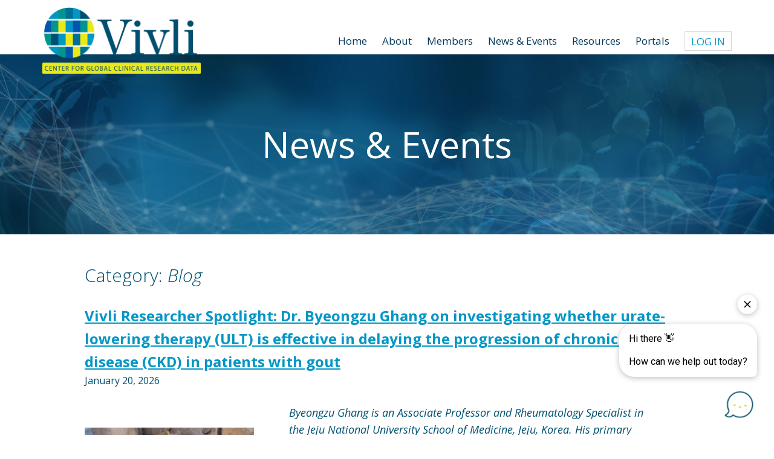

--- FILE ---
content_type: text/html; charset=UTF-8
request_url: https://vivli.org/category/blog_post/
body_size: 36044
content:
<!doctype html>
<html lang="en-US">
<head>
	<meta charset="UTF-8">
	<meta name="viewport" content="width=device-width, initial-scale=1">
	
	<link rel="profile" href="http://gmpg.org/xfn/11">
	
	<link rel="shortcut icon" href="https://vivli.org/wp-content/themes/vivli22/favicon.ico" />

	<meta name="apple-mobile-web-app-title" content="Vivli">
	
	<link href="https://fonts.googleapis.com/css?family=Open+Sans:300,300i,400,400i,700,700i" rel="stylesheet"><link href="https://fonts.googleapis.com/css?family=Raleway:100,100i,400,400i,700,700i" rel="stylesheet"><meta name="apple-mobile-web-app-title" content="Vivli">
	
	<link rel="apple-touch-icon" href="https://vivli.org/wp-content/themes/vivli22/images/touch-icon-iphone.png">
	<link rel="apple-touch-icon" sizes="76x76" href="https://vivli.org/wp-content/themes/vivli22/images/touch-icon-ipad.png">
	<link rel="apple-touch-icon" sizes="120x120" href="https://vivli.org/wp-content/themes/vivli22/images/touch-icon-iphone-retina.png">
	<link rel="apple-touch-icon" sizes="152x152" href="https://vivli.org/wp-content/themes/vivli22/images/touch-icon-ipad-retina.png">
	
	<meta name="viewport" content="width=device-width, initial-scale=1.0" />
	
	<!--[if lte IE 8]>
	<link rel="stylesheet" type="text/css" href="https://vivli.org/wp-content/themes/vivli22/css/ie8.css" />
	![endif]-->
	
	<meta name='robots' content='index, follow, max-image-preview:large, max-snippet:-1, max-video-preview:-1' />

	<!-- This site is optimized with the Yoast SEO plugin v23.0 - https://yoast.com/wordpress/plugins/seo/ -->
	<title>Blog Archives - Vivli</title>
	<link rel="canonical" href="https://vivli.org/category/blog_post/" />
	<link rel="next" href="https://vivli.org/category/blog_post/page/2/" />
	<meta property="og:locale" content="en_US" />
	<meta property="og:type" content="article" />
	<meta property="og:title" content="Blog Archives - Vivli" />
	<meta property="og:url" content="https://vivli.org/category/blog_post/" />
	<meta property="og:site_name" content="Vivli" />
	<meta name="twitter:card" content="summary_large_image" />
	<script type="application/ld+json" class="yoast-schema-graph">{"@context":"https://schema.org","@graph":[{"@type":"CollectionPage","@id":"https://vivli.org/category/blog_post/","url":"https://vivli.org/category/blog_post/","name":"Blog Archives - Vivli","isPartOf":{"@id":"https://vivli.org/#website"},"breadcrumb":{"@id":"https://vivli.org/category/blog_post/#breadcrumb"},"inLanguage":"en-US"},{"@type":"BreadcrumbList","@id":"https://vivli.org/category/blog_post/#breadcrumb","itemListElement":[{"@type":"ListItem","position":1,"name":"Home","item":"https://vivli.org/"},{"@type":"ListItem","position":2,"name":"Blog"}]},{"@type":"WebSite","@id":"https://vivli.org/#website","url":"https://vivli.org/","name":"Vivli","description":"Center for Global Research Data","publisher":{"@id":"https://vivli.org/#organization"},"potentialAction":[{"@type":"SearchAction","target":{"@type":"EntryPoint","urlTemplate":"https://vivli.org/?s={search_term_string}"},"query-input":"required name=search_term_string"}],"inLanguage":"en-US"},{"@type":"Organization","@id":"https://vivli.org/#organization","name":"Vivli","url":"https://vivli.org/","logo":{"@type":"ImageObject","inLanguage":"en-US","@id":"https://vivli.org/#/schema/logo/image/","url":"https://vivli.org/wp-content/uploads/2018/05/Vivli-logo.png","contentUrl":"https://vivli.org/wp-content/uploads/2018/05/Vivli-logo.png","width":364,"height":160,"caption":"Vivli"},"image":{"@id":"https://vivli.org/#/schema/logo/image/"},"sameAs":["https://www.linkedin.com/company/vivli/"]}]}</script>
	<!-- / Yoast SEO plugin. -->


<link rel='dns-prefetch' href='//www.googletagmanager.com' />
<link rel="alternate" type="application/rss+xml" title="Vivli &raquo; Feed" href="https://vivli.org/feed/" />
<link rel="alternate" type="application/rss+xml" title="Vivli &raquo; Comments Feed" href="https://vivli.org/comments/feed/" />
<link rel="alternate" type="application/rss+xml" title="Vivli &raquo; Blog Category Feed" href="https://vivli.org/category/blog_post/feed/" />
<script type="text/javascript">
/* <![CDATA[ */
window._wpemojiSettings = {"baseUrl":"https:\/\/s.w.org\/images\/core\/emoji\/14.0.0\/72x72\/","ext":".png","svgUrl":"https:\/\/s.w.org\/images\/core\/emoji\/14.0.0\/svg\/","svgExt":".svg","source":{"concatemoji":"https:\/\/vivli.org\/wp-includes\/js\/wp-emoji-release.min.js?ver=6.4.1"}};
/*! This file is auto-generated */
!function(i,n){var o,s,e;function c(e){try{var t={supportTests:e,timestamp:(new Date).valueOf()};sessionStorage.setItem(o,JSON.stringify(t))}catch(e){}}function p(e,t,n){e.clearRect(0,0,e.canvas.width,e.canvas.height),e.fillText(t,0,0);var t=new Uint32Array(e.getImageData(0,0,e.canvas.width,e.canvas.height).data),r=(e.clearRect(0,0,e.canvas.width,e.canvas.height),e.fillText(n,0,0),new Uint32Array(e.getImageData(0,0,e.canvas.width,e.canvas.height).data));return t.every(function(e,t){return e===r[t]})}function u(e,t,n){switch(t){case"flag":return n(e,"\ud83c\udff3\ufe0f\u200d\u26a7\ufe0f","\ud83c\udff3\ufe0f\u200b\u26a7\ufe0f")?!1:!n(e,"\ud83c\uddfa\ud83c\uddf3","\ud83c\uddfa\u200b\ud83c\uddf3")&&!n(e,"\ud83c\udff4\udb40\udc67\udb40\udc62\udb40\udc65\udb40\udc6e\udb40\udc67\udb40\udc7f","\ud83c\udff4\u200b\udb40\udc67\u200b\udb40\udc62\u200b\udb40\udc65\u200b\udb40\udc6e\u200b\udb40\udc67\u200b\udb40\udc7f");case"emoji":return!n(e,"\ud83e\udef1\ud83c\udffb\u200d\ud83e\udef2\ud83c\udfff","\ud83e\udef1\ud83c\udffb\u200b\ud83e\udef2\ud83c\udfff")}return!1}function f(e,t,n){var r="undefined"!=typeof WorkerGlobalScope&&self instanceof WorkerGlobalScope?new OffscreenCanvas(300,150):i.createElement("canvas"),a=r.getContext("2d",{willReadFrequently:!0}),o=(a.textBaseline="top",a.font="600 32px Arial",{});return e.forEach(function(e){o[e]=t(a,e,n)}),o}function t(e){var t=i.createElement("script");t.src=e,t.defer=!0,i.head.appendChild(t)}"undefined"!=typeof Promise&&(o="wpEmojiSettingsSupports",s=["flag","emoji"],n.supports={everything:!0,everythingExceptFlag:!0},e=new Promise(function(e){i.addEventListener("DOMContentLoaded",e,{once:!0})}),new Promise(function(t){var n=function(){try{var e=JSON.parse(sessionStorage.getItem(o));if("object"==typeof e&&"number"==typeof e.timestamp&&(new Date).valueOf()<e.timestamp+604800&&"object"==typeof e.supportTests)return e.supportTests}catch(e){}return null}();if(!n){if("undefined"!=typeof Worker&&"undefined"!=typeof OffscreenCanvas&&"undefined"!=typeof URL&&URL.createObjectURL&&"undefined"!=typeof Blob)try{var e="postMessage("+f.toString()+"("+[JSON.stringify(s),u.toString(),p.toString()].join(",")+"));",r=new Blob([e],{type:"text/javascript"}),a=new Worker(URL.createObjectURL(r),{name:"wpTestEmojiSupports"});return void(a.onmessage=function(e){c(n=e.data),a.terminate(),t(n)})}catch(e){}c(n=f(s,u,p))}t(n)}).then(function(e){for(var t in e)n.supports[t]=e[t],n.supports.everything=n.supports.everything&&n.supports[t],"flag"!==t&&(n.supports.everythingExceptFlag=n.supports.everythingExceptFlag&&n.supports[t]);n.supports.everythingExceptFlag=n.supports.everythingExceptFlag&&!n.supports.flag,n.DOMReady=!1,n.readyCallback=function(){n.DOMReady=!0}}).then(function(){return e}).then(function(){var e;n.supports.everything||(n.readyCallback(),(e=n.source||{}).concatemoji?t(e.concatemoji):e.wpemoji&&e.twemoji&&(t(e.twemoji),t(e.wpemoji)))}))}((window,document),window._wpemojiSettings);
/* ]]> */
</script>
<style id='wp-emoji-styles-inline-css' type='text/css'>

	img.wp-smiley, img.emoji {
		display: inline !important;
		border: none !important;
		box-shadow: none !important;
		height: 1em !important;
		width: 1em !important;
		margin: 0 0.07em !important;
		vertical-align: -0.1em !important;
		background: none !important;
		padding: 0 !important;
	}
</style>
<link rel='stylesheet' id='wp-block-library-css' href='https://vivli.org/wp-includes/css/dist/block-library/style.min.css?ver=6.4.1' type='text/css' media='all' />
<style id='pms-content-restriction-start-style-inline-css' type='text/css'>


</style>
<style id='pms-content-restriction-end-style-inline-css' type='text/css'>


</style>
<style id='pms-account-style-inline-css' type='text/css'>


</style>
<style id='pms-login-style-inline-css' type='text/css'>


</style>
<style id='pms-recover-password-style-inline-css' type='text/css'>


</style>
<style id='pms-register-style-inline-css' type='text/css'>


</style>
<style id='wppb-edit-profile-style-inline-css' type='text/css'>


</style>
<style id='wppb-login-style-inline-css' type='text/css'>


</style>
<style id='wppb-recover-password-style-inline-css' type='text/css'>


</style>
<style id='wppb-register-style-inline-css' type='text/css'>


</style>
<style id='classic-theme-styles-inline-css' type='text/css'>
/*! This file is auto-generated */
.wp-block-button__link{color:#fff;background-color:#32373c;border-radius:9999px;box-shadow:none;text-decoration:none;padding:calc(.667em + 2px) calc(1.333em + 2px);font-size:1.125em}.wp-block-file__button{background:#32373c;color:#fff;text-decoration:none}
</style>
<style id='global-styles-inline-css' type='text/css'>
body{--wp--preset--color--black: #000000;--wp--preset--color--cyan-bluish-gray: #abb8c3;--wp--preset--color--white: #ffffff;--wp--preset--color--pale-pink: #f78da7;--wp--preset--color--vivid-red: #cf2e2e;--wp--preset--color--luminous-vivid-orange: #ff6900;--wp--preset--color--luminous-vivid-amber: #fcb900;--wp--preset--color--light-green-cyan: #7bdcb5;--wp--preset--color--vivid-green-cyan: #00d084;--wp--preset--color--pale-cyan-blue: #8ed1fc;--wp--preset--color--vivid-cyan-blue: #0693e3;--wp--preset--color--vivid-purple: #9b51e0;--wp--preset--gradient--vivid-cyan-blue-to-vivid-purple: linear-gradient(135deg,rgba(6,147,227,1) 0%,rgb(155,81,224) 100%);--wp--preset--gradient--light-green-cyan-to-vivid-green-cyan: linear-gradient(135deg,rgb(122,220,180) 0%,rgb(0,208,130) 100%);--wp--preset--gradient--luminous-vivid-amber-to-luminous-vivid-orange: linear-gradient(135deg,rgba(252,185,0,1) 0%,rgba(255,105,0,1) 100%);--wp--preset--gradient--luminous-vivid-orange-to-vivid-red: linear-gradient(135deg,rgba(255,105,0,1) 0%,rgb(207,46,46) 100%);--wp--preset--gradient--very-light-gray-to-cyan-bluish-gray: linear-gradient(135deg,rgb(238,238,238) 0%,rgb(169,184,195) 100%);--wp--preset--gradient--cool-to-warm-spectrum: linear-gradient(135deg,rgb(74,234,220) 0%,rgb(151,120,209) 20%,rgb(207,42,186) 40%,rgb(238,44,130) 60%,rgb(251,105,98) 80%,rgb(254,248,76) 100%);--wp--preset--gradient--blush-light-purple: linear-gradient(135deg,rgb(255,206,236) 0%,rgb(152,150,240) 100%);--wp--preset--gradient--blush-bordeaux: linear-gradient(135deg,rgb(254,205,165) 0%,rgb(254,45,45) 50%,rgb(107,0,62) 100%);--wp--preset--gradient--luminous-dusk: linear-gradient(135deg,rgb(255,203,112) 0%,rgb(199,81,192) 50%,rgb(65,88,208) 100%);--wp--preset--gradient--pale-ocean: linear-gradient(135deg,rgb(255,245,203) 0%,rgb(182,227,212) 50%,rgb(51,167,181) 100%);--wp--preset--gradient--electric-grass: linear-gradient(135deg,rgb(202,248,128) 0%,rgb(113,206,126) 100%);--wp--preset--gradient--midnight: linear-gradient(135deg,rgb(2,3,129) 0%,rgb(40,116,252) 100%);--wp--preset--font-size--small: 13px;--wp--preset--font-size--medium: 20px;--wp--preset--font-size--large: 36px;--wp--preset--font-size--x-large: 42px;--wp--preset--spacing--20: 0.44rem;--wp--preset--spacing--30: 0.67rem;--wp--preset--spacing--40: 1rem;--wp--preset--spacing--50: 1.5rem;--wp--preset--spacing--60: 2.25rem;--wp--preset--spacing--70: 3.38rem;--wp--preset--spacing--80: 5.06rem;--wp--preset--shadow--natural: 6px 6px 9px rgba(0, 0, 0, 0.2);--wp--preset--shadow--deep: 12px 12px 50px rgba(0, 0, 0, 0.4);--wp--preset--shadow--sharp: 6px 6px 0px rgba(0, 0, 0, 0.2);--wp--preset--shadow--outlined: 6px 6px 0px -3px rgba(255, 255, 255, 1), 6px 6px rgba(0, 0, 0, 1);--wp--preset--shadow--crisp: 6px 6px 0px rgba(0, 0, 0, 1);}:where(.is-layout-flex){gap: 0.5em;}:where(.is-layout-grid){gap: 0.5em;}body .is-layout-flow > .alignleft{float: left;margin-inline-start: 0;margin-inline-end: 2em;}body .is-layout-flow > .alignright{float: right;margin-inline-start: 2em;margin-inline-end: 0;}body .is-layout-flow > .aligncenter{margin-left: auto !important;margin-right: auto !important;}body .is-layout-constrained > .alignleft{float: left;margin-inline-start: 0;margin-inline-end: 2em;}body .is-layout-constrained > .alignright{float: right;margin-inline-start: 2em;margin-inline-end: 0;}body .is-layout-constrained > .aligncenter{margin-left: auto !important;margin-right: auto !important;}body .is-layout-constrained > :where(:not(.alignleft):not(.alignright):not(.alignfull)){max-width: var(--wp--style--global--content-size);margin-left: auto !important;margin-right: auto !important;}body .is-layout-constrained > .alignwide{max-width: var(--wp--style--global--wide-size);}body .is-layout-flex{display: flex;}body .is-layout-flex{flex-wrap: wrap;align-items: center;}body .is-layout-flex > *{margin: 0;}body .is-layout-grid{display: grid;}body .is-layout-grid > *{margin: 0;}:where(.wp-block-columns.is-layout-flex){gap: 2em;}:where(.wp-block-columns.is-layout-grid){gap: 2em;}:where(.wp-block-post-template.is-layout-flex){gap: 1.25em;}:where(.wp-block-post-template.is-layout-grid){gap: 1.25em;}.has-black-color{color: var(--wp--preset--color--black) !important;}.has-cyan-bluish-gray-color{color: var(--wp--preset--color--cyan-bluish-gray) !important;}.has-white-color{color: var(--wp--preset--color--white) !important;}.has-pale-pink-color{color: var(--wp--preset--color--pale-pink) !important;}.has-vivid-red-color{color: var(--wp--preset--color--vivid-red) !important;}.has-luminous-vivid-orange-color{color: var(--wp--preset--color--luminous-vivid-orange) !important;}.has-luminous-vivid-amber-color{color: var(--wp--preset--color--luminous-vivid-amber) !important;}.has-light-green-cyan-color{color: var(--wp--preset--color--light-green-cyan) !important;}.has-vivid-green-cyan-color{color: var(--wp--preset--color--vivid-green-cyan) !important;}.has-pale-cyan-blue-color{color: var(--wp--preset--color--pale-cyan-blue) !important;}.has-vivid-cyan-blue-color{color: var(--wp--preset--color--vivid-cyan-blue) !important;}.has-vivid-purple-color{color: var(--wp--preset--color--vivid-purple) !important;}.has-black-background-color{background-color: var(--wp--preset--color--black) !important;}.has-cyan-bluish-gray-background-color{background-color: var(--wp--preset--color--cyan-bluish-gray) !important;}.has-white-background-color{background-color: var(--wp--preset--color--white) !important;}.has-pale-pink-background-color{background-color: var(--wp--preset--color--pale-pink) !important;}.has-vivid-red-background-color{background-color: var(--wp--preset--color--vivid-red) !important;}.has-luminous-vivid-orange-background-color{background-color: var(--wp--preset--color--luminous-vivid-orange) !important;}.has-luminous-vivid-amber-background-color{background-color: var(--wp--preset--color--luminous-vivid-amber) !important;}.has-light-green-cyan-background-color{background-color: var(--wp--preset--color--light-green-cyan) !important;}.has-vivid-green-cyan-background-color{background-color: var(--wp--preset--color--vivid-green-cyan) !important;}.has-pale-cyan-blue-background-color{background-color: var(--wp--preset--color--pale-cyan-blue) !important;}.has-vivid-cyan-blue-background-color{background-color: var(--wp--preset--color--vivid-cyan-blue) !important;}.has-vivid-purple-background-color{background-color: var(--wp--preset--color--vivid-purple) !important;}.has-black-border-color{border-color: var(--wp--preset--color--black) !important;}.has-cyan-bluish-gray-border-color{border-color: var(--wp--preset--color--cyan-bluish-gray) !important;}.has-white-border-color{border-color: var(--wp--preset--color--white) !important;}.has-pale-pink-border-color{border-color: var(--wp--preset--color--pale-pink) !important;}.has-vivid-red-border-color{border-color: var(--wp--preset--color--vivid-red) !important;}.has-luminous-vivid-orange-border-color{border-color: var(--wp--preset--color--luminous-vivid-orange) !important;}.has-luminous-vivid-amber-border-color{border-color: var(--wp--preset--color--luminous-vivid-amber) !important;}.has-light-green-cyan-border-color{border-color: var(--wp--preset--color--light-green-cyan) !important;}.has-vivid-green-cyan-border-color{border-color: var(--wp--preset--color--vivid-green-cyan) !important;}.has-pale-cyan-blue-border-color{border-color: var(--wp--preset--color--pale-cyan-blue) !important;}.has-vivid-cyan-blue-border-color{border-color: var(--wp--preset--color--vivid-cyan-blue) !important;}.has-vivid-purple-border-color{border-color: var(--wp--preset--color--vivid-purple) !important;}.has-vivid-cyan-blue-to-vivid-purple-gradient-background{background: var(--wp--preset--gradient--vivid-cyan-blue-to-vivid-purple) !important;}.has-light-green-cyan-to-vivid-green-cyan-gradient-background{background: var(--wp--preset--gradient--light-green-cyan-to-vivid-green-cyan) !important;}.has-luminous-vivid-amber-to-luminous-vivid-orange-gradient-background{background: var(--wp--preset--gradient--luminous-vivid-amber-to-luminous-vivid-orange) !important;}.has-luminous-vivid-orange-to-vivid-red-gradient-background{background: var(--wp--preset--gradient--luminous-vivid-orange-to-vivid-red) !important;}.has-very-light-gray-to-cyan-bluish-gray-gradient-background{background: var(--wp--preset--gradient--very-light-gray-to-cyan-bluish-gray) !important;}.has-cool-to-warm-spectrum-gradient-background{background: var(--wp--preset--gradient--cool-to-warm-spectrum) !important;}.has-blush-light-purple-gradient-background{background: var(--wp--preset--gradient--blush-light-purple) !important;}.has-blush-bordeaux-gradient-background{background: var(--wp--preset--gradient--blush-bordeaux) !important;}.has-luminous-dusk-gradient-background{background: var(--wp--preset--gradient--luminous-dusk) !important;}.has-pale-ocean-gradient-background{background: var(--wp--preset--gradient--pale-ocean) !important;}.has-electric-grass-gradient-background{background: var(--wp--preset--gradient--electric-grass) !important;}.has-midnight-gradient-background{background: var(--wp--preset--gradient--midnight) !important;}.has-small-font-size{font-size: var(--wp--preset--font-size--small) !important;}.has-medium-font-size{font-size: var(--wp--preset--font-size--medium) !important;}.has-large-font-size{font-size: var(--wp--preset--font-size--large) !important;}.has-x-large-font-size{font-size: var(--wp--preset--font-size--x-large) !important;}
.wp-block-navigation a:where(:not(.wp-element-button)){color: inherit;}
:where(.wp-block-post-template.is-layout-flex){gap: 1.25em;}:where(.wp-block-post-template.is-layout-grid){gap: 1.25em;}
:where(.wp-block-columns.is-layout-flex){gap: 2em;}:where(.wp-block-columns.is-layout-grid){gap: 2em;}
.wp-block-pullquote{font-size: 1.5em;line-height: 1.6;}
</style>
<link rel='stylesheet' id='contact-form-7-css' href='https://vivli.org/wp-content/plugins/contact-form-7/includes/css/styles.css?ver=5.9.8' type='text/css' media='all' />
<link rel='stylesheet' id='collapscore-css-css' href='https://vivli.org/wp-content/plugins/jquery-collapse-o-matic/css/core_style.css?ver=1.0' type='text/css' media='all' />
<link rel='stylesheet' id='collapseomatic-css-css' href='https://vivli.org/wp-content/plugins/jquery-collapse-o-matic/css/light_style.css?ver=1.6' type='text/css' media='all' />
<link rel='stylesheet' id='dashicons-css' href='https://vivli.org/wp-includes/css/dashicons.min.css?ver=6.4.1' type='text/css' media='all' />
<link rel='stylesheet' id='wp-jquery-ui-dialog-css' href='https://vivli.org/wp-includes/css/jquery-ui-dialog.min.css?ver=6.4.1' type='text/css' media='all' />
<link rel='stylesheet' id='pms-paypal-express-pro-style-css' href='https://vivli.org/wp-content/plugins/pms-add-on-paypal-express-pro/assets/css/pms-paypal-express-pro.css?ver=1.4.5' type='text/css' media='all' />
<link rel='stylesheet' id='wpcf7-redirect-script-frontend-css' href='https://vivli.org/wp-content/plugins/wpcf7-redirect/build/assets/frontend-script.css?ver=2c532d7e2be36f6af233' type='text/css' media='all' />
<link rel='stylesheet' id='kcd_s-style-css' href='https://vivli.org/wp-content/themes/vivli22/style.css?ver=6.4.1' type='text/css' media='all' />
<link rel='stylesheet' id='fancybox-css' href='https://vivli.org/wp-content/plugins/easy-fancybox/fancybox/1.5.4/jquery.fancybox.min.css?ver=6.4.1' type='text/css' media='screen' />
<style id='fancybox-inline-css' type='text/css'>
#fancybox-content{border-color:#ffffff;}#fancybox-title,#fancybox-title-float-main{color:#fff}
</style>
<link rel='stylesheet' id='tablepress-default-css' href='https://vivli.org/wp-content/tablepress-combined.min.css?ver=32' type='text/css' media='all' />
<link rel='stylesheet' id='tablepress-responsive-tables-css' href='https://vivli.org/wp-content/plugins/tablepress-responsive-tables/css/tablepress-responsive.min.css?ver=1.8' type='text/css' media='all' />
<link rel='stylesheet' id='pms-invoices-style-css' href='https://vivli.org/wp-content/plugins/pms-add-on-invoices/assets/css/front-end.css?ver=1.2.5' type='text/css' media='all' />
<link rel='stylesheet' id='pms-pwyw-front-end-style-css' href='https://vivli.org/wp-content/plugins/pms-add-on-pay-what-you-want/assets/css/front-end.css?ver=6.4.1' type='text/css' media='all' />
<link rel='stylesheet' id='wppb_stylesheet-css' href='https://vivli.org/wp-content/plugins/profile-builder/assets/css/style-front-end.css?ver=3.15.2' type='text/css' media='all' />
<script type="text/javascript" src="https://vivli.org/wp-includes/js/jquery/jquery.min.js?ver=3.7.1" id="jquery-core-js"></script>
<script type="text/javascript" src="https://vivli.org/wp-includes/js/jquery/jquery-migrate.min.js?ver=3.4.1" id="jquery-migrate-js"></script>
<script type="text/javascript" src="https://vivli.org/wp-content/plugins/pms-add-on-invoices/assets/js/front-end.js?ver=1.2.5" id="pms-invoices-script-js"></script>
<script type="text/javascript" src="https://vivli.org/wp-content/plugins/pms-add-on-pay-what-you-want/assets/js/front-end.js?ver=6.4.1" id="pms-pwyw-script-js"></script>

<!-- Google tag (gtag.js) snippet added by Site Kit -->
<!-- Google Analytics snippet added by Site Kit -->
<script type="text/javascript" src="https://www.googletagmanager.com/gtag/js?id=GT-W6J5PHK" id="google_gtagjs-js" async></script>
<script type="text/javascript" id="google_gtagjs-js-after">
/* <![CDATA[ */
window.dataLayer = window.dataLayer || [];function gtag(){dataLayer.push(arguments);}
gtag("set","linker",{"domains":["vivli.org"]});
gtag("js", new Date());
gtag("set", "developer_id.dZTNiMT", true);
gtag("config", "GT-W6J5PHK");
/* ]]> */
</script>
<link rel="https://api.w.org/" href="https://vivli.org/wp-json/" /><link rel="alternate" type="application/json" href="https://vivli.org/wp-json/wp/v2/categories/19" /><link rel="EditURI" type="application/rsd+xml" title="RSD" href="https://vivli.org/xmlrpc.php?rsd" />
<meta name="generator" content="WordPress 6.4.1" />
<!-- start Simple Custom CSS and JS -->
<script
src="https://solve-widget.forethought.ai/embed.js"
id="forethought-widget-embed-script"
data-api-key=
"8bc02155-a244-4862-82f9-1fb33a832216"
data-ft-Embed-Script-Language="ENTER-VALUE-HERE"
></script>
<!-- end Simple Custom CSS and JS -->
<!-- start Simple Custom CSS and JS -->
<!-- Facebook Pixel Code -->
<script>
!function(f,b,e,v,n,t,s)
{if(f.fbq)return;n=f.fbq=function(){n.callMethod?
n.callMethod.apply(n,arguments):n.queue.push(arguments)};
if(!f._fbq)f._fbq=n;n.push=n;n.loaded=!0;n.version='2.0';
n.queue=[];t=b.createElement(e);t.async=!0;
t.src=v;s=b.getElementsByTagName(e)[0];
s.parentNode.insertBefore(t,s)}(window,document,'script',
'https://connect.facebook.net/en_US/fbevents.js');
 fbq('init', '606205506497661'); 
fbq('track', 'PageView');
</script>
<noscript>
 <img height="1" width="1" 
src="https://www.facebook.com/tr?id=606205506497661&ev=PageView
&noscript=1"/>
</noscript>
<!-- End Facebook Pixel Code --><!-- end Simple Custom CSS and JS -->
<!-- start Simple Custom CSS and JS -->
<!-- Global site tag (gtag.js) - Google Analytics -->
<script async src="https://www.googletagmanager.com/gtag/js?id=UA-116777433-1"></script>
<script>
  window.dataLayer = window.dataLayer || [];
  function gtag(){dataLayer.push(arguments);}
  gtag('js', new Date());
 
  gtag('config', 'UA-116777433-1');
</script>
<!-- end Simple Custom CSS and JS -->

<link rel='stylesheet' id='1817-css' href='//vivli.org/wp-content/uploads/custom-css-js/1817.css?v=7402' type="text/css" media='all' />
<meta name="generator" content="Site Kit by Google 1.170.0" /><meta name="google-site-verification" content="2IGwyGhyGvNbL41wb4UemVrGIhlMuCgsm1QHEkB8DBw">		<style type="text/css" id="wp-custom-css">
			 /* Move reCAPTCHA v3 badge to the left */
 
 .grecaptcha-badge {
  width: 70px !important;
  overflow: hidden !important;
  transition: all 0.3s ease !important;
  left: 4px !important;
}

.grecaptcha-badge:hover {
  width: 256px !important;
}		</style>
			
	<link rel='stylesheet' id='thematic_style-css'  href='https://vivli.org/wp-content/themes/vivli22/style.css?v1' type='text/css' media='all' />
	<link rel='stylesheet' id='kcd_s-custom-css-css'  href='https://vivli.org/wp-content/themes/vivli22/css/custom11.css?v2' type='text/css' media='all' />

		
</head>

<body class="archive category category-blog_post category-19 hfeed">
<div id="page" class="site">
	<a class="skip-link screen-reader-text" href="#content">Skip to content</a>




<div id="wrapper" class="hfeed">




<div id="header_wrapper">

	<div id="header">

		<div id="branding">
			<div id="site_logo">
				<a href="/"><img src="https://vivli.org/wp-content/themes/vivli22/images/vivli_logo2.png" alt="Vivli" class="desktop"><img src="https://vivli.org/wp-content/themes/vivli22/images/vivli_logo_tagline.png" alt="Vivli" class="mobile"></a>
			</div>
		</div><!--  #branding -->
	
		<div id="access">

			<div class="menu-main-nav-container"><ul id="menu-main-nav" class="sf-menu"><li id="menu-item-677" class="menu-item menu-item-type-custom menu-item-object-custom menu-item-677"><a href="/">Home</a></li>
<li id="menu-item-24" class="menu-item menu-item-type-post_type menu-item-object-page menu-item-has-children menu-item-24"><a href="https://vivli.org/about/">About</a>
<ul class="sub-menu">
	<li id="menu-item-7703" class="menu-item menu-item-type-post_type menu-item-object-page menu-item-7703"><a href="https://vivli.org/about/overview/">Overview</a></li>
	<li id="menu-item-7281" class="menu-item menu-item-type-post_type menu-item-object-page menu-item-7281"><a href="https://vivli.org/why-share-your-clinical-research-data/">Why Share your Clinical Research Data</a></li>
	<li id="menu-item-27" class="menu-item menu-item-type-post_type menu-item-object-page menu-item-27"><a href="https://vivli.org/about/board-directors/">Board of Directors</a></li>
	<li id="menu-item-432" class="menu-item menu-item-type-post_type menu-item-object-page menu-item-432"><a href="https://vivli.org/about/leadership-team/">Leadership Team</a></li>
	<li id="menu-item-1234" class="menu-item menu-item-type-post_type menu-item-object-page menu-item-1234"><a href="https://vivli.org/about/vivli-committees/">Committees</a></li>
	<li id="menu-item-304" class="menu-item menu-item-type-post_type menu-item-object-page menu-item-304"><a href="https://vivli.org/about/funders/">Partners and Funders</a></li>
	<li id="menu-item-6491" class="menu-item menu-item-type-post_type menu-item-object-page menu-item-6491"><a href="https://vivli.org/about/independent-review-panel/">Independent Review Panel</a></li>
	<li id="menu-item-10171" class="menu-item menu-item-type-post_type menu-item-object-page menu-item-10171"><a href="https://vivli.org/home-grei/projects-at-vivli/">Projects at Vivli</a></li>
</ul>
</li>
<li id="menu-item-679" class="menu-item menu-item-type-post_type menu-item-object-page menu-item-has-children menu-item-679"><a href="https://vivli.org/members/">Members</a>
<ul class="sub-menu">
	<li id="menu-item-1454" class="menu-item menu-item-type-post_type menu-item-object-page menu-item-1454"><a href="https://vivli.org/members/ourmembers/">Our Members</a></li>
	<li id="menu-item-680" class="menu-item menu-item-type-post_type menu-item-object-page menu-item-680"><a href="https://vivli.org/members/become-a-member/">Become a Member</a></li>
	<li id="menu-item-7706" class="menu-item menu-item-type-post_type menu-item-object-page menu-item-7706"><a href="https://vivli.org/members/why-we-support-vivli/">Why we support Vivli</a></li>
	<li id="menu-item-1372" class="menu-item menu-item-type-post_type menu-item-object-page menu-item-1372"><a href="https://vivli.org/members/enquiries-about-studies-not-listed-on-the-vivli-platform/">Enquiries about Vivli Member Studies</a></li>
</ul>
</li>
<li id="menu-item-30" class="menu-item menu-item-type-post_type menu-item-object-page menu-item-has-children menu-item-30"><a href="https://vivli.org/news/">News &#038; Events</a>
<ul class="sub-menu">
	<li id="menu-item-3247" class="menu-item menu-item-type-post_type menu-item-object-page menu-item-3247"><a href="https://vivli.org/news/events/">Events</a></li>
	<li id="menu-item-4318" class="menu-item menu-item-type-post_type menu-item-object-page menu-item-4318"><a href="https://vivli.org/news/news/">News</a></li>
	<li id="menu-item-4319" class="menu-item menu-item-type-post_type menu-item-object-page menu-item-4319"><a href="https://vivli.org/news/blog/">Blog</a></li>
	<li id="menu-item-14045" class="menu-item menu-item-type-custom menu-item-object-custom menu-item-14045"><a href="https://vivli.org/case-studies/">Case Studies</a></li>
</ul>
</li>
<li id="menu-item-7234" class="menu-item menu-item-type-post_type menu-item-object-page menu-item-has-children menu-item-7234"><a href="https://vivli.org/resources/resources/">Resources</a>
<ul class="sub-menu">
	<li id="menu-item-14331" class="menu-item menu-item-type-post_type menu-item-object-page menu-item-14331"><a href="https://vivli.org/resources/requestdata/">REQUEST DATA</a></li>
	<li id="menu-item-14334" class="menu-item menu-item-type-post_type menu-item-object-page menu-item-14334"><a href="https://vivli.org/resources/sharedata/">SHARE DATA</a></li>
	<li id="menu-item-11580" class="menu-item menu-item-type-post_type menu-item-object-page menu-item-11580"><a href="https://vivli.org/share-nih-funded-data/">Share NIH-Funded Data</a></li>
	<li id="menu-item-15995" class="menu-item menu-item-type-post_type menu-item-object-page menu-item-15995"><a href="https://vivli.org/resources/five-safes-framework/">Five Safes Framework</a></li>
	<li id="menu-item-5118" class="menu-item menu-item-type-post_type menu-item-object-page menu-item-5118"><a href="https://vivli.org/resources/platform_metrics/">Vivli Metrics</a></li>
	<li id="menu-item-7238" class="menu-item menu-item-type-post_type menu-item-object-page menu-item-7238"><a href="https://vivli.org/resources/resources/">How to Guides</a></li>
	<li id="menu-item-16301" class="menu-item menu-item-type-post_type menu-item-object-page menu-item-16301"><a href="https://vivli.org/resources/publications/">Publications</a></li>
	<li id="menu-item-686" class="menu-item menu-item-type-post_type menu-item-object-page menu-item-686"><a href="https://vivli.org/resources/faqs/">FAQs</a></li>
	<li id="menu-item-3116" class="menu-item menu-item-type-post_type menu-item-object-page menu-item-3116"><a href="https://vivli.org/resources/webinars/">Webinars</a></li>
</ul>
</li>
<li id="menu-item-12679" class="menu-item menu-item-type-custom menu-item-object-custom menu-item-has-children menu-item-12679"><a href="#">Portals</a>
<ul class="sub-menu">
	<li id="menu-item-12680" class="menu-item menu-item-type-custom menu-item-object-custom menu-item-12680"><a target="_blank" rel="noopener" href="https://amr.vivli.org">AMR</a></li>
	<li id="menu-item-12681" class="menu-item menu-item-type-custom menu-item-object-custom menu-item-12681"><a target="_blank" rel="noopener" href="https://vivli.org/hiv-aids-trial-data/">HIV &#038; AIDs</a></li>
</ul>
</li>
<li id="menu-item-1453" class="nav-box menu-item menu-item-type-custom menu-item-object-custom menu-item-1453"><a target="_blank" rel="noopener" href="https://search.vivli.org/">Log In</a></li>
</ul></div>
		</div><!-- #access -->
				   
	</div><!-- #header-->		        


	<div id="tagline"><div class="content_wrapper">Center for Global Research Data</div></div>	</div>


	
	

	
		<div id="section_title_wrapper"
						>
						
			
			
			<div id="section_title"><h1 class="content_wrapper">
				News &amp; Events			</h1></div> <!-- end #section_title -->
					</div> <!-- end #section_title_wrapper -->


	<div class="content_wrapper">

	<div id="primary" class="content-area">
		<main id="main" class="site-main">

		
			<header class="page-header">
				<h3 class="page-title">Category: <span>Blog</span></h3>			</header><!-- .page-header -->

			
<article id="post-16606" class="post-16606 post type-post status-publish format-standard hentry category-blog_post tag-biomedical-research tag-ckd tag-clinical-trial-data tag-data-repository tag-data-reuse tag-data-sharing tag-kidney-disease">
	<header class="entry-header">
		<h2 class="entry-title"><a href="https://vivli.org/vivli-researcher-spotlight-dr-byeongzu-ghang-on-investigating-whether-urate-lowering-therapy-ult-is-effective-in-delaying-the-progression-of-chronic-kidney-disease-ckd-in-patients-with-gout/">Vivli Researcher Spotlight: Dr. Byeongzu Ghang on investigating whether urate-lowering therapy (ULT) is effective in delaying the progression of chronic kidney disease (CKD) in patients with gout</a></h2>		<div class="entry-meta">
			<span class="posted-on"><time class="entry-date published" datetime="2026-01-20T09:58:23-05:00">January 20, 2026</time></span>		</div><!-- .entry-meta -->
			</header><!-- .entry-header -->

	<div class="entry-content">
		
<div class="wp-block-media-text is-stacked-on-mobile" style="grid-template-columns: 28% auto;">
<figure class="wp-block-media-text__media"><img fetchpriority="high" decoding="async" width="225" height="225" class="wp-image-16607 size-full alignleft" src="https://vivli.org/wp-content/uploads/2025/12/2025.09-Byeongzu-Ghang-Headshot-1.jpeg" alt="" srcset="https://vivli.org/wp-content/uploads/2025/12/2025.09-Byeongzu-Ghang-Headshot-1.jpeg 225w, https://vivli.org/wp-content/uploads/2025/12/2025.09-Byeongzu-Ghang-Headshot-1-150x150.jpeg 150w" sizes="(max-width: 225px) 100vw, 225px" /></figure>
<div class="wp-block-media-text__content">
<p><em>Byeongzu Ghang is an Associate Professor and Rheumatology Specialist in the Jeju National University School of Medicine, Jeju, Korea. His primary research and clinical focus is on gout, inflammatory myositis, and interstitial lung disease (ILD). Dr. Ghang’s team submitted a research proposal to access Vivli to conduct analysis relevant to their topic, &#8220;Reanalysis of CARES study to investigate the changes of estimated glomerular filtration rate after long-term febuxostat or allopurinol treatment in gout patients.&#8221; The team’s completed research has recently been presented to the research community in publications including the </em>Journal of Rheumatic Diseases<em> and</em> Kidney International.<em> He sat down with Vivli to tell us more about accessing individual participant data to advance this research, and the potential for using biomarkers to improve clinical research focus and therapeutic targets.</em></p>
</div>
</div>



<p><strong><br />Tell us more about your research. What is the current state of management in your public disclosure topic?</strong></p>



<p>Our research focuses on the impact of urate-lowering therapy (ULT) in delaying the progression of chronic kidney disease (CKD) in patients with gout. Through a post-hoc analysis of the CARES trial, we discovered that maintaining low serum uric acid (sUA) levels, particularly below 6 mg/dL, is significantly associated with a reduced risk of CKD progression. This finding challenges earlier conclusions drawn from trials on asymptomatic hyperuricemia, which often excluded patients with gout. Currently, ULT remains underutilized in CKD management, with uncertainty surrounding its benefits for kidney function. Our study provides compelling evidence supporting its protective role in gout patients.</p>



<p><strong>What led you to want to research this topic?</strong></p>



<p>The intersection of gout, hyperuricemia, and CKD is a clinical area with considerable unmet needs. While hyperuricemia is linked to CKD progression, whether this relationship is causal has been debated. My clinical experiences with gout patients experiencing CKD progression, combined with the lack of robust evidence in this domain, motivated me to explore whether ULT could serve as a meaningful intervention. Furthermore, the potential of addressing CKD progression through a modifiable risk factor like sUA levels was an appealing avenue for research.</p>



<p><strong>What difference do you hope your research might make in the field/for patients and how has it moved forward the treatment of patients?</strong></p>



<p>We aim to bridge the gap in understanding the renal benefits of ULT specifically for gout patients, a group often overlooked in earlier trials. By demonstrating that sustained low sUA levels correlate with stable or improved renal function, our findings can influence clinical guidelines to integrate ULT more robustly into CKD management for gout patients. This research could ultimately improve patient outcomes by reducing CKD progression, thereby decreasing dialysis dependency and associated healthcare burdens.</p>



<p><strong>How could your findings be used in future clinical trials on this disease area?</strong></p>



<p>Our findings provide a strong rationale for designing clinical trials focusing on ULT in gout patients with varying CKD stages. Future studies could investigate optimal sUA targets, the long-term renal outcomes of ULT, and the role of MSU crystal reduction in kidney protection. Furthermore, the mechanistic insights from our study can guide the exploration of novel therapeutic targets in CKD progression.</p>



<p><strong>How did the data you accessed through </strong><strong>Vivli</strong><strong> help you in answering your research question?</strong></p>



<p>The Vivli platform was instrumental in providing patient-level data from the CARES trial. This enabled us to perform a detailed post-hoc analysis, including propensity score matching and multivariable regression, to evaluate the relationship between sUA levels and CKD progression. Without this access, it would have been impossible to derive such granular insights into the renal benefits of ULT.</p>



<p><strong>What was your experience like in the process of requesting data using the </strong><strong>Vivli</strong><strong> platform?</strong></p>



<p>The Vivli platform provided a seamless experience in requesting and accessing trial data. Its user-friendly interface and comprehensive repository allowed us to identify and utilize relevant datasets efficiently. The robust data-sharing policies and support provided by Vivli enhanced the overall research process.</p>



<p><strong>Would you use the </strong><strong>Vivli</strong><strong> platform again? Would you recommend </strong><strong>Vivli</strong><strong> to others? What improvements would you recommend?</strong></p>



<p>Absolutely, I would use Vivli again and highly recommend it to other researchers. It is a valuable tool for accelerating scientific discovery. However, one area for improvement could be the inclusion of more real-time assistance during the application process, especially for first-time users navigating data access requirements.</p>



<p><strong>What advice would you give to other researchers about doing this kind of analysis?</strong></p>



<p>Thoroughly understand the dataset and its limitations before diving into analysis. Predefine your hypotheses and statistical methods to maintain rigor and transparency. Also, collaborating with experts in biostatistics and clinical data interpretation can add significant value. Lastly, platforms like Vivli are invaluable for accessing high-quality data, so researchers should familiarize themselves with such resources.</p>



<p><strong>Further reading</strong></p>



<p><a href="https://search.vivli.org/doiLanding/dataRequests/PR00007388">Reanalysis of CARES study to investigate the changes of estimated glomerular filtration rate after long-term febuxostat or allopurinol treatment in gout patients</a> (Vivli Research Request 7388).</p>



<p>Ghang B, Kim J, Yoo. BPOS0284 CHANGES OF ESTIMATED GLOMERULAR FILTRATION RATE AFTER LONG-TERM FEBUXOSTAT OR ALLOPURINOL TREATMENT IN GOUT PATIENTS. <em>Annals of the Rheumatic Diseases</em> 2022; 81:386. <a href="https://ard.bmj.com/content/81/Suppl_1/386.1.full" target="_blank" rel="noopener">https://ard.bmj.com/content/81/Suppl_1/386.1.full<br /></a></p>



<p>Byeongzu Ghang, Jinseok Kim. Effects of long-term febuxostat or allopurinol on the progression of chronic kidney disease. <em>Journal of Rheumatic Diseases</em>, Vol. 29, Suppl. 1, May 2022 p271 O-54.</p>
<p>Ghang, B. Delayed progression of chronic kidney disease in gout patients during urate-lowering therapy: A patient-level post-hoc analysis of the CARES trial. <em>International Journal of Rheumatic Diseases</em>, 27 (Suppl. 2) P013. <a href="http://doi.org/10.1111/1756-185X.15172" target="_blank" rel="noopener">http://doi.org/10.1111/1756-185X.15172</a>.</p>
<p>Ghang, B., Park, J., Lee, J.S., Lim, J.S., Kim, H., Liew, D.F., Kim, J., Kang, D.H. and Yoo, B., 2024. Post-hoc analysis of the CARES trial suggests delayed progression of chronic kidney disease in patients with gout during urate-lowering therapy. <em>Kidney International</em>. <a href="http://doi.org/10.1016/j.kint.2024.10.022" target="_blank" rel="noopener">http://doi.org/10.1016/j.kint.2024.10.022</a>.</p>




	</div><!-- .entry-content -->

	<footer class="entry-footer">
		<span class="tags-links">Tagged <a href="https://vivli.org/tag/biomedical-research/" rel="tag">biomedical research</a>, <a href="https://vivli.org/tag/ckd/" rel="tag">ckd</a>, <a href="https://vivli.org/tag/clinical-trial-data/" rel="tag">clinical trial data</a>, <a href="https://vivli.org/tag/data-repository/" rel="tag">data repository</a>, <a href="https://vivli.org/tag/data-reuse/" rel="tag">data reuse</a>, <a href="https://vivli.org/tag/data-sharing/" rel="tag">data sharing</a>, <a href="https://vivli.org/tag/kidney-disease/" rel="tag">kidney disease</a></span>	</footer><!-- .entry-footer -->
</article><!-- #post-16606 -->

<article id="post-16674" class="post-16674 post type-post status-publish format-standard hentry category-blog_post category-news tag-biomedical-research tag-cancer tag-clinical-trial-data tag-data-repository tag-data-reuse tag-health-evidence">
	<header class="entry-header">
		<h2 class="entry-title"><a href="https://vivli.org/vivli-researcher-spotlight-improving-mentorship-and-clinical-practice-with-vivli/">Vivli Researcher Spotlight: Improving mentorship and clinical practice in breast cancer care with Vivli</a></h2>		<div class="entry-meta">
			<span class="posted-on"><time class="entry-date published" datetime="2026-01-05T12:30:31-05:00">January 5, 2026</time></span>		</div><!-- .entry-meta -->
			</header><!-- .entry-header -->

	<div class="entry-content">
		
<div class="wp-block-media-text is-stacked-on-mobile" style="grid-template-columns: 25% auto;">
<figure class="wp-block-media-text__media"><img decoding="async" width="300" height="250" class="wp-image-16675 size-full alignleft" src="https://vivli.org/wp-content/uploads/2025/12/Zeidan-blog-photo.png" alt="" /></figure>
<div class="wp-block-media-text__content">
<p><em>Youssef Zeidan is a radiation oncologist at the Lynn Cancer Center, part of Baptist Health South Florida. Dr. Zeidan was previously an assistant professor of radiation oncology at the American University of Beirut, where he mentored several students who are now working at cancer centers and universities throughout the United States. Dr. Zeidan and his team have authored more than 50 publications related to radiation oncology. He was also part of the committee that developed the 2025 American Society for Radiation Oncology, American Society of Clinical Oncology, and Society of Surgical Oncology guideline on postmastectomy radiation therapy. His contributions to that committee drew upon research conducted with the Vivli platform.</em></p>
</div>
</div>



<p><em>In the extended interview below, Dr. Zeidan discusses how his work with Vivli has influenced both his medical practice and mentorship. Responses have been edited for length and clarity.</em></p>
<p><a href="https://youtu.be/VsrcbbhlOq4">Watch the video: Dr. Zeidan discusses how his research with Vivli informs his clinical practice</a></p>



<p><strong>How did you first learn about Vivli?  </strong></p>



<p>I learned about Vivli first from a colleague at a medical conference that I was attending, and it’s been a great journey since then. I’m very thankful for the circumstances. We were at a conference for breast cancer, and they shared with me that I could access clinical trial data through Vivli.</p>



<p><strong>What made you interested in using the platform?  </strong></p>



<p>Once I started looking at Vivli, I found it very helpful in asking clinically relevant questions, especially in my domain, which is radiation therapy for breast cancer. Over the past seven years, Vivli has been a great partner in answering key questions in radiation therapy that are relevant to breast cancer patients. We run into situations in treating breast cancer where there are a lot of grey zones, and we don’t have available clinical trial data. Vivli has been a great platform for doing secondary analysis and trying to answer those questions.</p>



<p><strong>Why is Vivli so important for your area of research?</strong></p>



<p>Radiation therapy uses high energy x-rays to treat cancer patients, in my case breast cancer. Vivli has this unique ability to capture data about radiation therapy even though the trials did not specifically ask about the impact of radiation therapy in breast cancer.</p>



<p>For us, it’s a tremendous resource to repurpose and re-analyze those trials for secondary objectives to see the impact of radiation therapy, rather than the drug that the trial is trying to evaluate. In order to do that, we have to do it in a very balanced manner, in a very efficient manner. It takes a tremendous effort from the statisticians, the physicians, the people collecting data, and our partners at Vivli to bring it to an outcome. </p>



<p><strong>How have you used Vivli as a tool for mentorship?  </strong></p>



<p>Many of my research team members started as medical students working with me as their advisor. Some of them have now taken faculty positions in very important cancer centers. It’s very rewarding to see the impact of that work, not only in terms of scientific value, but also in terms of the humanitarian value and what happens to the careers of the individuals who are conducting the research.</p>



<p>As a faculty member, I always had students that knocked on my door; they love to be involved in research, love to have projects. The interest is genuine—so to have these students with that drive to answer clinical questions that are out there is huge for us. Having a platform that is willing to partner with us as researchers and help us mentor the younger generation of researchers made the experience even better.</p>



<div class="wp-block-media-text is-stacked-on-mobile" style="grid-template-columns: 22% auto;">
<figure class="wp-block-media-text__media"><video src="https://vivli.org/wp-content/uploads/2025/12/Mentorship-clip-2-.mp4" controls="controls" width="300" height="150"></video></figure>
<div class="wp-block-media-text__content">
<p>The supervision part was important, but once they get the hang of the Vivli platform and they know how to access the dataset, it really goes by much more effectively and efficiently. It’s a process from accessing the raw data to extracting it, analyzing it, making charts, and then sharing it, whether in terms of presentations or manuscripts. All of these steps from accessing data to analyzing to sharing, whether in terms of a conference or a paper, are different stations and different opportunities for mentoring people who are entering into the medical workforce. For me, looking forward at what those students—and now physicians—are doing and how they’re going to carry that into their own careers and mentor the next generation, it’s really an exponential impact.</p>
</div>
</div>



<div class="wp-block-spacer" style="height: 20px;" aria-hidden="true"> </div>



<p><strong>You practice medicine, as well as researching. Can you tell us a bit about how continuing to practice medicine affects your perspective as a researcher?  </strong></p>



<p>My practice is primarily breast cancer. A lot of the cases that we see are challenging and don’t have a straightforward answer, and we have to scratch our heads to find the optimal treatments according to the best evidence. In doing that process and seeing patients in the clinic, we come up with new questions that we don’t have an answer to every day.</p>



<p>Vivli is an excellent partner and a resource for us to inquire about those questions and find answers through rigorous clinical research and secondary analyses. It really takes a village to come up with answers and clinically meaningful outcomes.  I find this exercise of coming up with questions in the clinic, taking them back to the research drawing board, and bringing those answers back to the clinic to be a very fruitful one.</p>



<p><strong>Your research was recently cited in the updated guideline for breast cancer radiation therapy. Could you talk a bit about that?</strong></p>



<p>Recently, the American Society for Radiation Oncology (ASTRO) decided to update their guideline for radiation therapy for breast cancer. The prior guideline was 11 years old. You can imagine how much new data became available, whether from our group or others, during this 11-year period. Fortunately, they recognized this as an area of need.</p>



<p>The part that was assigned to me to lead as part of the committee was actually the part that I had researched using the data provided by Vivli, so it was full circle for me. What we’ve done is to capture data that came up, including secondary analyses from clinical trials—using data like that available from Vivli—and cite that data as evidence for guiding practitioners on how to treat specific types of breast cancer cases with radiation therapy.</p>



<p><strong>Thinking about your patients, is that what you hope the outcome will be? Something like that guideline?</strong></p>



<p>There is not a single case that we see in the clinic that is identical to the prior case. Each case is unique in several aspects. In situations where the quality of the evidence is not very high or there are grey zones where we lack evidence, I share that with my patients. Being focused and specialized in a certain domain really gives you that edge to bring to your patients the latest and greatest research, rather than having them use open, non-resource-verified sources online. Making that step easier on the patients at a time when they have so many things on their plate is very important.</p>



<p>What Vivli is doing on a bigger scale is really impacting healthcare in so many ways, specifically cancer care. I’m grateful for having the opportunity to use Vivli for research, and I think the process made me a better physician for my patients.</p>
	</div><!-- .entry-content -->

	<footer class="entry-footer">
		<span class="tags-links">Tagged <a href="https://vivli.org/tag/biomedical-research/" rel="tag">biomedical research</a>, <a href="https://vivli.org/tag/cancer/" rel="tag">cancer</a>, <a href="https://vivli.org/tag/clinical-trial-data/" rel="tag">clinical trial data</a>, <a href="https://vivli.org/tag/data-repository/" rel="tag">data repository</a>, <a href="https://vivli.org/tag/data-reuse/" rel="tag">data reuse</a>, <a href="https://vivli.org/tag/health-evidence/" rel="tag">health evidence</a></span>	</footer><!-- .entry-footer -->
</article><!-- #post-16674 -->

<article id="post-16507" class="post-16507 post type-post status-publish format-standard hentry category-blog_post category-events">
	<header class="entry-header">
		<h2 class="entry-title"><a href="https://vivli.org/vivli-ceo-rebecca-li-to-speak-about-vivli-at-johns-hopkins-university-event/">Vivli CEO Rebecca Li to speak about Vivli at the Nexus of Open Science symposium</a></h2>		<div class="entry-meta">
			<span class="posted-on"><time class="entry-date published" datetime="2025-11-13T12:36:45-05:00">November 13, 2025</time></span>		</div><!-- .entry-meta -->
			</header><!-- .entry-header -->

	<div class="entry-content">
		
<p>On November 14, Vivli CEO Rebecca Li, PhD, will speak at the Nexus of Open Science, hosted by Johns Hopkins University. This one-day symposium will bring together leaders in neuroscience, clinical research, biomedical engineering, and data science to discuss open science practices, data sharing policies, and more.</p>



<p>Dr. Li will speak to Johns Hopkins faculty and students about how researchers can share and access clinical trial data securely via the Vivli platform. She will highlight the importance of sharing trial data, the value of secondary research, and how to access data via the Vivli platform. Finally, she’ll offer real-life examples of how researchers have leveraged the Vivli platform to advance health research. <a href="https://hub.jhu.edu/events/2025/11/14/the-nexus-of-open-science-fair-data-software-and-resources-bridging-data-science-and-ai-to-clinical-research/">Learn more</a>.</p>
	</div><!-- .entry-content -->

	<footer class="entry-footer">
			</footer><!-- .entry-footer -->
</article><!-- #post-16507 -->

<article id="post-16404" class="post-16404 post type-post status-publish format-standard hentry category-blog_post">
	<header class="entry-header">
		<h2 class="entry-title"><a href="https://vivli.org/from-source-data-to-anonymized-data-protecting-privacy-in-clinical-research/">From Source Data to Anonymized Data: Protecting Privacy in Clinical Research</a></h2>		<div class="entry-meta">
			<span class="posted-on"><time class="entry-date published" datetime="2025-11-05T06:27:12-05:00">November 5, 2025</time></span>		</div><!-- .entry-meta -->
			</header><!-- .entry-header -->

	<div class="entry-content">
		
<p>At Vivli, we recognize that sharing clinical trial data responsibly begins with protecting participants’ privacy. We’ve developed <a href="https://www.vivli.org/Anonymization-and-Data-De-Identification" target="_blank" rel="noopener">a guide</a> that illustrates how we transform raw trial records into fully anonymized clinical trial datasets suitable for secondary research.</p>



<p>The guide highlights three stages:</p>



<ul>
<li><strong>Source Data</strong>: Direct observations, lab results, and participant records are captured at investigative sites.</li>



<li><strong>Pseudonymized/De-Identified Data</strong>: Subject IDs replace names, and identifiers are coded, but a key is preserved.</li>



<li><strong>Anonymized Data</strong>: The link to identifiers is permanently broken, and additional safeguards, such as age banding, date shifting, and redacting sensitive narratives, are implemented to reduce the risk of re-identification.</li>
</ul>



<p>This approach aligns with the Future of Privacy Forum&#8217;s <a href="https://fpf.org/blog/a-visual-guide-to-practical-data-de-identification/" target="_blank" rel="noreferrer noopener">A Visual Guide to Practical Data De-Identification</a>, which provides an overview of data identifiability applicable to many industries, such as banking, research, and technology. Vivli’s framework is specific to the clinical trial context, showing the journey from source data to the anonymized datasets available through our platform.</p>



<p>Together, these resources offer complementary perspectives: one illustrating broad principles of de-identification and anonymization, the other mapping the practical pathway within clinical research. Both advance the goal of protecting privacy while enabling data reuse.</p>
	</div><!-- .entry-content -->

	<footer class="entry-footer">
			</footer><!-- .entry-footer -->
</article><!-- #post-16404 -->

<article id="post-16332" class="post-16332 post type-post status-publish format-standard hentry category-blog_post category-events category-news">
	<header class="entry-header">
		<h2 class="entry-title"><a href="https://vivli.org/vivli-annual-meeting-demonstrates-data-sharing-progress/">Vivli Annual Meeting demonstrates data sharing progress</a></h2>		<div class="entry-meta">
			<span class="posted-on"><time class="entry-date published" datetime="2025-10-31T15:00:54-04:00">October 31, 2025</time></span>		</div><!-- .entry-meta -->
			</header><!-- .entry-header -->

	<div class="entry-content">
		
<p>This year&#8217;s Vivli Annual Meeting was the most well-attended to date—more than 80&nbsp;people attended in person and&nbsp;more than 150&nbsp;people&nbsp;attended online to discuss the impact of data sharing via the Vivli platform. Watch the meeting on <a href="https://bit.ly/Vivli2025Videos" target="_blank" rel="noreferrer noopener">YouTube</a>.</p>



<div class="wp-block-group is-layout-constrained wp-block-group-is-layout-constrained"><div class="wp-block-group__inner-container">
<figure class="wp-block-embed alignleft is-type-video is-provider-youtube wp-block-embed-youtube wp-embed-aspect-16-9 wp-has-aspect-ratio"><div class="wp-block-embed__wrapper">
<iframe title="Welcome + Researcher and Data Contributor Panel – From Contribution to Impact in Oncology" width="640" height="360" src="https://www.youtube.com/embed/7dy-7hG8ink?feature=oembed" frameborder="0" allow="accelerometer; autoplay; clipboard-write; encrypted-media; gyroscope; picture-in-picture; web-share" referrerpolicy="strict-origin-when-cross-origin" allowfullscreen></iframe>
</div></figure>
</div></div>



<p>Over seven sessions, data contributors and researchers offered their perspectives on how clinical data sharing is advancing progress in <a href="https://youtu.be/7dy-7hG8ink?si=MlAZWXlcbfgaCjl6" target="_blank" rel="noopener">cancer diagnosis and treatment</a>, <a href="https://youtu.be/H9wF1mgWjJQ?si=W8_TlbARPaW2TVsc" target="_blank" rel="noopener">the global response to anti-microbial resistance</a> (AMR), and more.</p>



<p>Sarah Greer and Adrian Peryer created a visual representation of the meeting. They produced 9 illustrated boards that highlighted the insights from each panel. During interactive breaks between panels, participants were also invited to share what conversations had captured their interest by marking the boards with red dots.</p>



<figure class="wp-block-gallery aligncenter has-nested-images columns-default is-cropped wp-block-gallery-1 is-layout-flex wp-block-gallery-is-layout-flex">
<figure class="wp-block-image size-large"><img loading="lazy" decoding="async" width="1024" height="565" data-id="16334" src="https://vivli.org/wp-content/uploads/2025/10/Picture2-1024x565.jpg" alt="A participant indicates their interest in a topic with a red dot" class="wp-image-16334" srcset="https://vivli.org/wp-content/uploads/2025/10/Picture2-1024x565.jpg 1024w, https://vivli.org/wp-content/uploads/2025/10/Picture2-300x166.jpg 300w, https://vivli.org/wp-content/uploads/2025/10/Picture2-768x424.jpg 768w, https://vivli.org/wp-content/uploads/2025/10/Picture2-1536x848.jpg 1536w, https://vivli.org/wp-content/uploads/2025/10/Picture2-2048x1130.jpg 2048w" sizes="(max-width: 1024px) 100vw, 1024px" /></figure>



<figure class="wp-block-image size-large"><img loading="lazy" decoding="async" width="952" height="1024" data-id="16335" src="https://vivli.org/wp-content/uploads/2025/10/Picture3-952x1024.jpg" alt="A participant indicates their interest in a topic with a red dot" class="wp-image-16335" srcset="https://vivli.org/wp-content/uploads/2025/10/Picture3-952x1024.jpg 952w, https://vivli.org/wp-content/uploads/2025/10/Picture3-279x300.jpg 279w, https://vivli.org/wp-content/uploads/2025/10/Picture3-768x826.jpg 768w, https://vivli.org/wp-content/uploads/2025/10/Picture3-1428x1536.jpg 1428w, https://vivli.org/wp-content/uploads/2025/10/Picture3.jpg 1534w" sizes="(max-width: 952px) 100vw, 952px" /></figure>



<figure class="wp-block-image size-large"><img loading="lazy" decoding="async" width="1024" height="565" data-id="16338" src="https://vivli.org/wp-content/uploads/2025/10/Picture6-1024x565.jpg" alt="A participant indicates their interest in a topic with a red dot" class="wp-image-16338" srcset="https://vivli.org/wp-content/uploads/2025/10/Picture6-1024x565.jpg 1024w, https://vivli.org/wp-content/uploads/2025/10/Picture6-300x166.jpg 300w, https://vivli.org/wp-content/uploads/2025/10/Picture6-768x424.jpg 768w, https://vivli.org/wp-content/uploads/2025/10/Picture6-1536x848.jpg 1536w, https://vivli.org/wp-content/uploads/2025/10/Picture6-2048x1130.jpg 2048w" sizes="(max-width: 1024px) 100vw, 1024px" /></figure>



<figure class="wp-block-image size-large"><img loading="lazy" decoding="async" width="1024" height="565" data-id="16339" src="https://vivli.org/wp-content/uploads/2025/10/Picture7-1024x565.jpg" alt="A participant indicates their interest in a topic with a red dot" class="wp-image-16339" srcset="https://vivli.org/wp-content/uploads/2025/10/Picture7-1024x565.jpg 1024w, https://vivli.org/wp-content/uploads/2025/10/Picture7-300x166.jpg 300w, https://vivli.org/wp-content/uploads/2025/10/Picture7-768x424.jpg 768w, https://vivli.org/wp-content/uploads/2025/10/Picture7-1536x848.jpg 1536w, https://vivli.org/wp-content/uploads/2025/10/Picture7-2048x1130.jpg 2048w" sizes="(max-width: 1024px) 100vw, 1024px" /></figure>



<figure class="wp-block-image size-large"><img loading="lazy" decoding="async" width="683" height="1024" data-id="16341" src="https://vivli.org/wp-content/uploads/2025/10/Picture9-683x1024.jpg" alt="A participant indicates their interest in a topic with a red dot" class="wp-image-16341" srcset="https://vivli.org/wp-content/uploads/2025/10/Picture9-683x1024.jpg 683w, https://vivli.org/wp-content/uploads/2025/10/Picture9-200x300.jpg 200w, https://vivli.org/wp-content/uploads/2025/10/Picture9-768x1152.jpg 768w, https://vivli.org/wp-content/uploads/2025/10/Picture9-1024x1536.jpg 1024w, https://vivli.org/wp-content/uploads/2025/10/Picture9.jpg 1100w" sizes="(max-width: 683px) 100vw, 683px" /></figure>



<figure class="wp-block-image size-large"><img loading="lazy" decoding="async" width="1024" height="576" data-id="16342" src="https://vivli.org/wp-content/uploads/2025/10/Picture10-1024x576.jpg" alt="Two participants observe the boards during the 2025 Vivli Annual Meeting" class="wp-image-16342" srcset="https://vivli.org/wp-content/uploads/2025/10/Picture10-1024x576.jpg 1024w, https://vivli.org/wp-content/uploads/2025/10/Picture10-300x169.jpg 300w, https://vivli.org/wp-content/uploads/2025/10/Picture10-768x432.jpg 768w, https://vivli.org/wp-content/uploads/2025/10/Picture10-1536x864.jpg 1536w, https://vivli.org/wp-content/uploads/2025/10/Picture10-2048x1152.jpg 2048w" sizes="(max-width: 1024px) 100vw, 1024px" /></figure>



<figure class="wp-block-image size-large"><img loading="lazy" decoding="async" width="1024" height="576" data-id="16344" src="https://vivli.org/wp-content/uploads/2025/10/Picture12-1024x576.jpg" alt="Three participants observe the boards during the Vivli Annual Meeting" class="wp-image-16344" srcset="https://vivli.org/wp-content/uploads/2025/10/Picture12-1024x576.jpg 1024w, https://vivli.org/wp-content/uploads/2025/10/Picture12-300x169.jpg 300w, https://vivli.org/wp-content/uploads/2025/10/Picture12-768x432.jpg 768w, https://vivli.org/wp-content/uploads/2025/10/Picture12-1536x864.jpg 1536w, https://vivli.org/wp-content/uploads/2025/10/Picture12-2048x1152.jpg 2048w" sizes="(max-width: 1024px) 100vw, 1024px" /></figure>



<figure class="wp-block-image size-large"><img loading="lazy" decoding="async" width="1024" height="576" data-id="16347" src="https://vivli.org/wp-content/uploads/2025/10/Picture15-1024x576.jpg" alt="Two participants indicate their interest in topics with red dots" class="wp-image-16347" srcset="https://vivli.org/wp-content/uploads/2025/10/Picture15-1024x576.jpg 1024w, https://vivli.org/wp-content/uploads/2025/10/Picture15-300x169.jpg 300w, https://vivli.org/wp-content/uploads/2025/10/Picture15-768x432.jpg 768w, https://vivli.org/wp-content/uploads/2025/10/Picture15-1536x864.jpg 1536w, https://vivli.org/wp-content/uploads/2025/10/Picture15-2048x1152.jpg 2048w" sizes="(max-width: 1024px) 100vw, 1024px" /></figure>
<figcaption class="blocks-gallery-caption wp-element-caption">2025 Vivli Annual Meeting attendees annotating boards with red dots.</figcaption></figure>



<p>&nbsp;</p>



<p>The highlights of the afternoon were two sessions on sharing imaging data. Dan Boisvert (Biogen) discussed how <a href="https://youtu.be/uqPSzLKvTro?si=7ZxKnHlrWI27DhdZ" target="_blank" rel="noopener">a Vivli partnership</a> with Boehringer Ingelheim, Biogen, Pfizer, and Sanofi is taking on the challenges of anonymizing images, such as MRI and x-ray imaging, linking that data with tabular data, and making it available through the platform.</p>



<p>After that, Tim Kinkead (Preva Group) shared how the Gates Foundation is supporting the <a href="https://youtu.be/sWuRL05qegU?si=mmmA-AwiHcE56KhE" target="_blank" rel="noopener">development of an AI-enabled low-cost ultrasound device</a>, so that pregnant women in low-resource settings can have improved care for the mother and baby. Sharing ultrasound imaging data has been integral to training the device as part of the development process. This will ensure that nearly anyone can use the device to generate an accurate ultrasound.</p>



<p>Vivli will also be sharing additional footage from a fireside chat with the <a href="https://amr.vivli.org/data-challenge/data-challenge-overview/" target="_blank" rel="noreferrer noopener">Vivli AMR Data Challenge</a> panelists and insights from our&nbsp;<a href="https://vivli.org/meet-the-2025-vivli-ambassadors/">Vivli Ambassadors</a>.&nbsp;Stay tuned for those updates to learn more about how insights from data sharing are shaping clinical practice and changing global responses to AMR.</p>



<p>Thank you to everyone who joined virtually and in person for the 2025 Vivli Annual Meeting. </p>
	</div><!-- .entry-content -->

	<footer class="entry-footer">
			</footer><!-- .entry-footer -->
</article><!-- #post-16332 -->

<article id="post-16217" class="post-16217 page type-page status-publish hentry category-blog_post">
	<header class="entry-header">
		<h2 class="entry-title"><a href="https://vivli.org/vivli-user-interview-contact-form/">Vivli user interview interest form</a></h2>	</header><!-- .entry-header -->

	<div class="entry-content">
		<p>Vivli wants to hear from you! We are seeking researchers for user interviews about the platform. These virtual interviews are approximately <strong>30 minutes to 1 hour</strong>.</p>
<p>Users selected for interviews will be asked about their experience with the platform, including why they began using the platform, what is working well, what improvements could be made, and more. Whether you are new to the platform or have been using it for years, your perspective is valuable.</p>
<p>User interviews may be used to inform future improvements to the platform or in communications and promotions on Vivli.org, social media, and other channels.</p>
<p>Complete the form below to be considered. We will follow up with more information if you are selected to be interviewed.</p>
<p>
<div class="wpcf7 no-js" id="wpcf7-f16437-p16217-o1" lang="en-US" dir="ltr">
<div class="screen-reader-response"><p role="status" aria-live="polite" aria-atomic="true"></p> <ul></ul></div>
<form action="/category/blog_post/#wpcf7-f16437-p16217-o1" method="post" class="wpcf7-form init" aria-label="Contact form" novalidate="novalidate" data-status="init">
<div style="display: none;">
<input type="hidden" name="_wpcf7" value="16437" />
<input type="hidden" name="_wpcf7_version" value="5.9.8" />
<input type="hidden" name="_wpcf7_locale" value="en_US" />
<input type="hidden" name="_wpcf7_unit_tag" value="wpcf7-f16437-p16217-o1" />
<input type="hidden" name="_wpcf7_container_post" value="16217" />
<input type="hidden" name="_wpcf7_posted_data_hash" value="" />
<input type="hidden" name="_wpcf7_recaptcha_response" value="" />
</div>
<p><label> Your First Name <span class="required">*</span><br />
<span class="wpcf7-form-control-wrap" data-name="your-first-name"><input size="40" maxlength="400" class="wpcf7-form-control wpcf7-text wpcf7-validates-as-required" aria-required="true" aria-invalid="false" value="" type="text" name="your-first-name" /></span> </label>
</p>
<p><label> Your Last Name <span class="required">*</span><br />
<span class="wpcf7-form-control-wrap" data-name="your-last-name"><input size="40" maxlength="400" class="wpcf7-form-control wpcf7-text wpcf7-validates-as-required" aria-required="true" aria-invalid="false" value="" type="text" name="your-last-name" /></span> </label>
</p>
<p><label> Your Email <span class="required">*</span><br />
<span class="wpcf7-form-control-wrap" data-name="your-email"><input size="40" maxlength="400" class="wpcf7-form-control wpcf7-email wpcf7-validates-as-required wpcf7-text wpcf7-validates-as-email" aria-required="true" aria-invalid="false" value="" type="email" name="your-email" /></span> </label>
</p>
<p><label> Describe your overall experience with the Vivli platform in less than 100 words.<br />
<span class="wpcf7-form-control-wrap" data-name="your-experience"><textarea cols="40" rows="10" maxlength="2000" class="wpcf7-form-control wpcf7-textarea" aria-invalid="false" name="your-experience"></textarea></span> </label>
</p>
<p>website is protected by reCAPTCHA v3<br />
<span id="wpcf7-6971505ab9d99-wrapper" class="wpcf7-form-control-wrap website-wrap" style="display:none !important; visibility:hidden !important;"><label for="wpcf7-6971505ab9d99-field" class="hp-message">Please leave this field empty.</label><input id="wpcf7-6971505ab9d99-field"  class="wpcf7-form-control wpcf7-text" type="text" name="website" value="" size="40" tabindex="-1" autocomplete="new-password" /></span><input class="wpcf7-form-control wpcf7-submit has-spinner" type="submit" value="Send" />
</p><div class="wpcf7-response-output" aria-hidden="true"></div>
</form>
</div>
</p>
	</div><!-- .entry-content -->

	<footer class="entry-footer">
			</footer><!-- .entry-footer -->
</article><!-- #post-16217 -->

<article id="post-16192" class="post-16192 post type-post status-publish format-standard hentry category-blog_post category-news">
	<header class="entry-header">
		<h2 class="entry-title"><a href="https://vivli.org/vivli-version-3-8-of-the-platform-has-been-released/">Vivli version 3.8 of the platform has been released</a></h2>		<div class="entry-meta">
			<span class="posted-on"><time class="entry-date published" datetime="2025-10-07T11:49:19-04:00">October 7, 2025</time></span>		</div><!-- .entry-meta -->
			</header><!-- .entry-header -->

	<div class="entry-content">
		<p>Version 3.8 of the Vivli platform has been released and is available to users. Highlights of the release for researchers include:</p>
<ul>
<li><strong>Dedicated publication workflow:</strong> There is now a dedicated workflow for researchers to submit public disclosures for review.</li>
<li><strong>Enquiries:</strong> Researchers can now submit questions about studies via the platform. They can also ask whether a study is available from a Vivli member if it doesn&#8217;t appear in the Vivli search results.</li>
<li><strong>Updated research environment display: </strong>The display now provides more detailed information to researchers about their use of the research environment.</li>
<li><strong>Downloadable search results:</strong> Researchers can download search results as a .csv file.</li>
</ul>
<p>All Vivli resources and <a href="https://vivli.org/resources/resources/">how to guides</a> have also been updated with the latest release.</p>
<p>“By adding a dedicated workflow for public disclosures, we hope to make it easier for researchers to share outputs from their analyses,” said Julie Wood, Vivli COO. “These enhancements are all based upon feedback from our users. Platform developments are driven by the feedback we receive, so we encourage researchers to reach out to us if they have questions.”</p>
<p>To provide feedback to the Vivli team, please email <a href="mailto:support@vivli.org" target="_blank" rel="noopener">support@vivli.org</a>. In addition, Vivli regularly conducts user interviews. Researchers can complete this form to sign up to take part in user interviews.</p>
<p>
<div class="wpcf7 no-js" id="wpcf7-f16437-p16192-o2" lang="en-US" dir="ltr">
<div class="screen-reader-response"><p role="status" aria-live="polite" aria-atomic="true"></p> <ul></ul></div>
<form action="/category/blog_post/#wpcf7-f16437-p16192-o2" method="post" class="wpcf7-form init" aria-label="Contact form" novalidate="novalidate" data-status="init">
<div style="display: none;">
<input type="hidden" name="_wpcf7" value="16437" />
<input type="hidden" name="_wpcf7_version" value="5.9.8" />
<input type="hidden" name="_wpcf7_locale" value="en_US" />
<input type="hidden" name="_wpcf7_unit_tag" value="wpcf7-f16437-p16192-o2" />
<input type="hidden" name="_wpcf7_container_post" value="16192" />
<input type="hidden" name="_wpcf7_posted_data_hash" value="" />
<input type="hidden" name="_wpcf7_recaptcha_response" value="" />
</div>
<p><label> Your First Name <span class="required">*</span><br />
<span class="wpcf7-form-control-wrap" data-name="your-first-name"><input size="40" maxlength="400" class="wpcf7-form-control wpcf7-text wpcf7-validates-as-required" aria-required="true" aria-invalid="false" value="" type="text" name="your-first-name" /></span> </label>
</p>
<p><label> Your Last Name <span class="required">*</span><br />
<span class="wpcf7-form-control-wrap" data-name="your-last-name"><input size="40" maxlength="400" class="wpcf7-form-control wpcf7-text wpcf7-validates-as-required" aria-required="true" aria-invalid="false" value="" type="text" name="your-last-name" /></span> </label>
</p>
<p><label> Your Email <span class="required">*</span><br />
<span class="wpcf7-form-control-wrap" data-name="your-email"><input size="40" maxlength="400" class="wpcf7-form-control wpcf7-email wpcf7-validates-as-required wpcf7-text wpcf7-validates-as-email" aria-required="true" aria-invalid="false" value="" type="email" name="your-email" /></span> </label>
</p>
<p><label> Describe your overall experience with the Vivli platform in less than 100 words.<br />
<span class="wpcf7-form-control-wrap" data-name="your-experience"><textarea cols="40" rows="10" maxlength="2000" class="wpcf7-form-control wpcf7-textarea" aria-invalid="false" name="your-experience"></textarea></span> </label>
</p>
<p>website is protected by reCAPTCHA v3<br />
<span id="wpcf7-6971505aba481-wrapper" class="wpcf7-form-control-wrap website-wrap" style="display:none !important; visibility:hidden !important;"><label for="wpcf7-6971505aba481-field" class="hp-message">Please leave this field empty.</label><input id="wpcf7-6971505aba481-field"  class="wpcf7-form-control wpcf7-text" type="text" name="website" value="" size="40" tabindex="-1" autocomplete="new-password" /></span><input class="wpcf7-form-control wpcf7-submit has-spinner" type="submit" value="Send" />
</p><div class="wpcf7-response-output" aria-hidden="true"></div>
</form>
</div>
</p>
	</div><!-- .entry-content -->

	<footer class="entry-footer">
			</footer><!-- .entry-footer -->
</article><!-- #post-16192 -->

<article id="post-15856" class="post-15856 post type-post status-publish format-standard hentry category-blog_post category-events category-news">
	<header class="entry-header">
		<h2 class="entry-title"><a href="https://vivli.org/event-2025-vivli-annual-meeting-data-in-action-from-contribution-to-impact/">2025 Vivli Annual Meeting examines &#8220;Data in Action: From Contribution to Impact&#8221;</a></h2>		<div class="entry-meta">
			<span class="posted-on"><time class="entry-date published" datetime="2025-09-26T12:00:12-04:00">September 26, 2025</time></span>		</div><!-- .entry-meta -->
			</header><!-- .entry-header -->

	<div class="entry-content">
		<p><img loading="lazy" decoding="async" class="alignright wp-image-15858 size-large" src="https://vivli.org/wp-content/uploads/2025/06/2025-MRCT-Vivli-Cobranded-Annual-Meeting-Graphic_Option-1-1024x570.png" alt="" width="640" height="356" srcset="https://vivli.org/wp-content/uploads/2025/06/2025-MRCT-Vivli-Cobranded-Annual-Meeting-Graphic_Option-1-1024x570.png 1024w, https://vivli.org/wp-content/uploads/2025/06/2025-MRCT-Vivli-Cobranded-Annual-Meeting-Graphic_Option-1-300x167.png 300w, https://vivli.org/wp-content/uploads/2025/06/2025-MRCT-Vivli-Cobranded-Annual-Meeting-Graphic_Option-1-768x427.png 768w, https://vivli.org/wp-content/uploads/2025/06/2025-MRCT-Vivli-Cobranded-Annual-Meeting-Graphic_Option-1-1536x854.png 1536w, https://vivli.org/wp-content/uploads/2025/06/2025-MRCT-Vivli-Cobranded-Annual-Meeting-Graphic_Option-1-2048x1139.png 2048w" sizes="(max-width: 640px) 100vw, 640px" />The 2025 Vivli Annual Meeting was held at Loeb House at Harvard University in Cambridge, MA, and virtually on Thursday, October 23.</p>
<p>During this meeting, we:</p>
<ul>
<li>Explored how researchers, data contributors, and funders are transforming clinical trial data into real-world health impact.</li>
<li>Heard how platforms like Vivli are enabling responsible data sharing and fostering a cycle of data re-use.</li>
<li>Learned about success stories of groundbreaking data challenges and how they are shaping new developments in various fields of medicine.</li>
</ul>
<p style="text-align: center;"><a class="button" href="https://bit.ly/Vivli2025Videos" target="_blank" rel="noopener">Watch the meeting</a></p>
<h1 style="text-align: center;">Agenda</h1>
<table class=" aligncenter" style="border-collapse: collapse; width: 70.8895%;">
<tbody>
<tr>
<td style="width: 36.4229%;" width="593"><b>Welcome and Introductions</b></td>
<td style="width: 34.3954%;" width="593">Rebecca Li, Vivli</td>
</tr>
<tr>
<td style="width: 36.4229%;" width="593">
<p><b>Researcher and Data Contributor Panel – From Contribution to Impact in Oncology</b></p>
<p>Moderator: Murray Stewart, Vivli</td>
<td style="width: 34.3954%;" width="593">
<p>Paula Boyles, Pfizer</p>
<p>Jennifer O’Callaghan, Roche</p>
<p>Ben Rotz, Lilly</p>
<p>Jonas Saal, University Hospital Bonn</p>
<p>Youssef Zeidan, Baptist Health South Florida</td>
</tr>
<tr>
<td style="width: 36.4229%;" width="593">
<p><b>Data Challenge</b><b> – </b><b>Lessons Learned from the Helmsley Type 1 Diabetes Challenge</b></p>
<p>Moderator: Deniz Dalton, The Leona M. and Harry B. Helmsley Charitable Trust</td>
<td style="width: 34.3954%;" width="593">
<p>Robin Gal, Jaeb Center for Health Research</p>
<p>Dana Lewis, OpenAPS</td>
</tr>
<tr>
<td style="width: 36.4229%;" width="593">
<p><b>Data Challenge</b><b> – </b><b>Lessons Learned from AMR Data Challenges</b></p>
<p>Moderator: Rebecca Li, Vivli</td>
<td style="width: 34.3954%;" width="593">
<p>Harry Akligoh, Northeastern University and Duplex Bioscience</p>
<p>Kasim Allel Henriquez, University of Oxford</p>
<p>Katherine Perez, Pfizer</p>
<p>Amanda Skarlupka, Vivli</td>
</tr>
<tr>
<td style="width: 36.4229%;" width="593">
<p><b>Researcher and Data Contributor Panel – From Contribution to Impact in Clinical Trial Applicability to Routine Care</b></p>
<p>Moderator: Ida Sim, University of California, San Francisco, and Vivli</td>
<td style="width: 34.3954%;" width="593">
<p>Jessica Lim, GSK</p>
<p>David McAllister, University of Glasgow</p>
<p>Ben Rotz, Lilly</p>
<p>Cris Woolston, Sanofi</td>
</tr>
<tr>
<td style="width: 36.4229%;" width="593"><b>DOJ Countries of Concern – Final Ruling and </b><b>Practical Implementation for Data Sharing</b></td>
<td style="width: 34.3954%;" width="593">
<p>David Peloquin, Ropes &amp; Gray</p>
<p>Julie Wood, Vivli</td>
</tr>
<tr>
<td style="width: 36.4229%;"><b>Unlocking Imaging Data Sharing – A Collaboration on Imaging Anonymization</b></td>
<td style="width: 34.3954%;">
<p>&nbsp;</p>
<p>Dan Boisvert, Biogen</p>
<p>&nbsp;</td>
</tr>
<tr>
<td style="width: 36.4229%;" width="593"><b>Gates Foundation Initiative to Improve Maternal </b><b>and Infant Health by Sharing Ultrasound Image Data</b></td>
<td style="width: 34.3954%;" width="593">Tim Kinkead, Preva Group</td>
</tr>
<tr>
<td style="width: 36.4229%;" width="715"><b>A Way Forward</b></td>
<td style="width: 34.3954%;" width="715">
<p>Rebecca Li, Vivli</p>
<p>Mike Stebbins, Science Advisors and Vivli</td>
</tr>
</tbody>
</table>
<p>&nbsp;</p>
	</div><!-- .entry-content -->

	<footer class="entry-footer">
			</footer><!-- .entry-footer -->
</article><!-- #post-15856 -->

<article id="post-16051" class="post-16051 post type-post status-publish format-standard hentry category-blog_post category-events category-news category-uncategorized tag-clinical-trial-data tag-data-repository tag-data-reuse tag-data-sharing">
	<header class="entry-header">
		<h2 class="entry-title"><a href="https://vivli.org/vivli-ceo-rebecca-li-to-participate-in-panel-discussion-about-data-sharing-under-new-department-of-justice-rule/">Vivli CEO Rebecca Li to participate in panel discussion about data sharing under new Department of Justice rule</a></h2>		<div class="entry-meta">
			<span class="posted-on"><time class="entry-date published" datetime="2025-09-11T12:02:15-04:00">September 11, 2025</time></span>		</div><!-- .entry-meta -->
			</header><!-- .entry-header -->

	<div class="entry-content">
		<p>On September 17, Vivli CEO Rebecca Li, PhD, will speak at the PHUSE Data Transparency Autumn Event. This free, virtual event offers an opportunity for attendees to collaborate on ideas related to data transparency and data sharing. Data managers, biostatisticians, and other professionals interested in data sharing are encouraged to attend.</p>
<p>Dr. Li’s presentation, “Navigating Data Sharing Compliance Under the US DOJ Final Rule on Transfers of Sensitive Personal Data to Countries of Concern – Operational Impacts,” will be from 10:30 a.m. to 12:30 p.m. ET and will focus on privacy-preserving techniques, data anonymization, and governance frameworks. The panel presentation will respond to recent technological and geopolitical developments, including a rule recently issued by the U.S. Department of Justice. <a href="https://www.phuse-events.org/attend/frontend/reg/thome.csp?pageID=65236&amp;ef_sel_menu=4832&amp;eventID=101" target="_blank" rel="noopener">Register to attend this free, virtual event.</a></p>
	</div><!-- .entry-content -->

	<footer class="entry-footer">
		<span class="tags-links">Tagged <a href="https://vivli.org/tag/clinical-trial-data/" rel="tag">clinical trial data</a>, <a href="https://vivli.org/tag/data-repository/" rel="tag">data repository</a>, <a href="https://vivli.org/tag/data-reuse/" rel="tag">data reuse</a>, <a href="https://vivli.org/tag/data-sharing/" rel="tag">data sharing</a></span>	</footer><!-- .entry-footer -->
</article><!-- #post-16051 -->

<article id="post-16021" class="post-16021 post type-post status-publish format-standard hentry category-blog_post category-news category-uncategorized tag-biomedical-research tag-clinical-trial-data tag-data-repository tag-data-reuse tag-data-sharing tag-health-evidence tag-stroke">
	<header class="entry-header">
		<h2 class="entry-title"><a href="https://vivli.org/vivli-researcher-spotlight-examining-survivor-function-data-across-multiple-trials-for-kinetics-of-stroke-recurrence/">Vivli Researcher Spotlight: Examining survivor function data across multiple trials for kinetics of stroke recurrence</a></h2>		<div class="entry-meta">
			<span class="posted-on"><time class="entry-date published" datetime="2025-09-08T12:25:43-04:00">September 8, 2025</time></span>		</div><!-- .entry-meta -->
			</header><!-- .entry-header -->

	<div class="entry-content">
		<p><img loading="lazy" decoding="async" class="size-medium wp-image-16022 alignleft" src="https://vivli.org/wp-content/uploads/2025/09/2025.05.19-James-Brorson-227x300.png" alt="" width="227" height="300" /></p>
<p><i><span style="font-weight: 400;">James Brorson is a professor of neurology at the University of Chicago, with a research focus on vascular neurology. He has more than 25 years of patient care experience, as well as laboratory and clinical research. He has served as a principal investigator for several clinical trials in secondary stroke prevention, and currently serves as medical director of the University of Chicago Comprehensive Stroke Center, which cares for more than 400 stroke patients annually.  </span></i></p>
<p><i><span style="font-weight: 400;">Dr. Brorson’s team submitted a research proposal to access Vivli to conduct analysis relevant to their topic, “Examination of survivor functions from SOCRATES and THALES trials for kinetics of stroke recurrence.” The team’s completed research has recently been presented to the research community in publications including </span></i><span style="font-weight: 400;">Neurology </span><i><span style="font-weight: 400;">and </span></i><span style="font-weight: 400;">Stroke</span><i><span style="font-weight: 400;">. </span></i></p>
<p><span style="font-weight: 400;">Stroke is a common and often devastating condition in which blockage of blood flow to a part of the brain leads to its destruction, with corresponding loss of function, producing a variety of symptoms. Stroke is a leading cause of death and long-term disability globally. In the United States, some 800,000 persons suffer strokes each year, and more than 100,000 die.</span></p>
<p><span style="font-weight: 400;">A person who suffers a first stroke classified as mild is at increased risk of a second, often more severe stroke. The risk of recurrence is highest in the immediate aftermath of the first stroke, and prevention efforts frequently concentrate in the 12-24 hour period following the first incident. The rate of recurrence declines over time, and researchers have theorized that examination of the time course for the timing and rates of stroke recurrence may provide insight which may help with devising better ways to prevent recurrent strokes. </span></p>
<p><span style="font-weight: 400;">Dr. James Brorson and a team of colleagues set out to harmonize, merge, and assess data gathered from participants in three large trials in the aftermath of a first stroke event. Their aim was to determine whether treatment decisions could be made more precisely based upon analysis of timing and rates of stroke recurrence. They accessed data from more than 25,000 participants in order to provide sufficient statistical power to detect modifiers of early and late kinetics of stroke recurrence.</span></p>
<p><span style="font-weight: 400;">To carry out their analysis, the team developed a two-state kinetic model of stroke recurrence. This model proposes an initial vulnerable state with a higher rate of stroke recurrence, which rapidly transitions to a stabilized state with a lower rate of recurrence. They further theorized that this model would fit the survival data for each of these recent trials of acute secondary prevention better than would a model assuming only a single clinical state after the initial minor stroke.</span></p>
<p><span style="font-weight: 400;">The team’s findings established that recurrence of stroke is well-described by a two-state kinetic model postulating vulnerable and stabilized states, with similar kinetic parameters across the three trials. Their analysis also indicates that enhanced antiplatelet regimens only affected the recurrence rates during a brief period in the vulnerable state. This suggests that two distinct states follow acute cerebral ischemic events, and that these states are subject to differential impact of immediate or delayed therapies. </span></p>
<p><span style="font-weight: 400;">These findings have been published in the academic journals </span><i><span style="font-weight: 400;">Neurology</span></i><span style="font-weight: 400;"> and </span><i><span style="font-weight: 400;">Stroke</span></i><span style="font-weight: 400;">. The authors are also working on a second phase of this project to harmonize and curate the data from the first phase into a single large dataset. When complete, they plan to re-share this dataset on the Vivli data repository to support further research in this area, providing additional opportunities for analysis and identification of new methods to prevent stroke recurrence.</span></p>
<p>&nbsp;</p>
<p><strong>Read more about Dr. Brorson’s research:</strong></p>
<p><a href="https://vivli.org/examination-of-survivor-functions-from-socrates-and-thales-trials-for-kinetics-of-stroke-recurrence/"><span style="font-weight: 400;">Examination of survivor functions from SOCRATES and THALES trials for kinetics of stroke recurrence</span></a><span style="font-weight: 400;"> (Vivli Research Request 6550)</span></p>
<p><a href="https://doi.org/10.1212/WNL.0000000000207904"><span style="font-weight: 400;">Vulnerable and Stabilized States After Cerebral Ischemic Events: Implications of Kinetic Modeling in the SOCRATES, POINT, and THALES Trials</span></a><span style="font-weight: 400;"> (</span><i><span style="font-weight: 400;">Neurology</span></i><span style="font-weight: 400;">) </span></p>
<p><a href="https://www.ahajournals.org/doi/10.1161/str.54.suppl_1.WMP61"><span style="font-weight: 400;">Abstract WMP61: Vulnerable And Stabilized States After Cerebral Ischemic Events: Implications Of Kinetic Modeling In The POINT, SOCRATES, And THALES Trials</span></a><span style="font-weight: 400;"> (</span><i><span style="font-weight: 400;">Stroke</span></i><span style="font-weight: 400;">)<br />
</span></p>
<p><i><span style="font-weight: 400;">Interested in finding out more about how access to Vivli’s data repository can help advance your research? Find out more about how to </span></i><a href="https://vivli.org/resources/requestdata/"><i><span style="font-weight: 400;">search and request data</span></i></a><i><span style="font-weight: 400;">.</span></i></p>
<p>&nbsp;</p>
	</div><!-- .entry-content -->

	<footer class="entry-footer">
		<span class="tags-links">Tagged <a href="https://vivli.org/tag/biomedical-research/" rel="tag">biomedical research</a>, <a href="https://vivli.org/tag/clinical-trial-data/" rel="tag">clinical trial data</a>, <a href="https://vivli.org/tag/data-repository/" rel="tag">data repository</a>, <a href="https://vivli.org/tag/data-reuse/" rel="tag">data reuse</a>, <a href="https://vivli.org/tag/data-sharing/" rel="tag">data sharing</a>, <a href="https://vivli.org/tag/health-evidence/" rel="tag">health evidence</a>, <a href="https://vivli.org/tag/stroke/" rel="tag">stroke</a></span>	</footer><!-- .entry-footer -->
</article><!-- #post-16021 -->

	<nav class="navigation posts-navigation" aria-label="Posts">
		<h2 class="screen-reader-text">Posts navigation</h2>
		<div class="nav-links"><div class="nav-previous"><a href="https://vivli.org/category/blog_post/page/2/" >Older posts</a></div></div>
	</nav>
		</main><!-- #main -->
	</div><!-- #primary -->

	</div> <!-- end .content_wrapper -->





<aside id="secondary" class="widget-area">


</aside><!-- #secondary -->



	</div><!-- #content -->

<div id="footer_wrapper">
	<footer id="footer" class="site-footer">
		<div id="subsidiary" class="content_wrapper">

					<section id="first" class="footer_section footer_section1 aside sub-aside">
				<section id="text-4" class="widget widget_text">			<div class="textwidget"><a href="/resources/resources/
">How To Guide</a> <a href="https://search.vivli.org/">Log In</a> <a href="/privacy/">Privacy</a>
<a href="/vivli-cookie-policy/">Cookie Policy</a>
<a href="/vivli-eea-disclosure/">EEA Disclosures</a></div>
		</section>			</section><!-- .footer_section1 -->
		
					<section id="second" class="footer_section footer_section2 aside sub-aside">
				<section id="text-5" class="widget widget_text">			<div class="textwidget"><p><a href="https://twitter.com/VivliCenter"><img decoding="async" class="social_icon social_icon_footer" src="https://vivli.org/wp-content/themes/vivli/images/footer_icon-twitter.png" alt="Twitter"></a><a href="https://www.facebook.com/VivliCenter "><img decoding="async" class="social_icon social_icon_footer" src="https://vivli.org/wp-content/themes/vivli/images/footer_icon-facebook.png" alt="Facebook"></a><a href="https://www.linkedin.com/company/vivli "><img decoding="async" class="social_icon social_icon_footer" src="https://vivli.org/wp-content/themes/vivli/images/footer_icon-linkedin.png" alt="LinkedIn"></a><a href="/contact/">Contact Us</a></p>
</div>
		</section>			</section><!-- .footer_section1 -->
		
		
		</div><!-- .content_wrapper -->
	</footer><!-- #footer -->
</div> <!-- end #footer_wrapper -->

</div><!-- #page -->

	</div><!-- #wrapper .hfeed -->

	
<div id="modal_bg"></div>

<script type="text/javascript" src="https://vivli.org/wp-content/themes/vivli22/js/custom.js?v4"></script>
<script src="https://maps.googleapis.com/maps/api/js?key=AIzaSyBKPHHmIbn8rz71wxl62Pjzv3qF8bC980A&v=3.exp&sensor=false"></script>
<script type="text/javascript" src="https://vivli.org/wp-content/themes/vivli22/js/googlemaps.js"></script>


		<!-- GA Google Analytics @ https://m0n.co/ga -->
		<script>
			(function(i,s,o,g,r,a,m){i['GoogleAnalyticsObject']=r;i[r]=i[r]||function(){
			(i[r].q=i[r].q||[]).push(arguments)},i[r].l=1*new Date();a=s.createElement(o),
			m=s.getElementsByTagName(o)[0];a.async=1;a.src=g;m.parentNode.insertBefore(a,m)
			})(window,document,'script','https://www.google-analytics.com/analytics.js','ga');
			ga('create', 'UA-116777433-2', 'auto');
			116777433-2
			ga('send', 'pageview');
		</script>

	<style type="text/css"> 
         /* Hide reCAPTCHA V3 badge */
        .grecaptcha-badge {
        
            visibility: hidden !important;
        
        }
    </style><style id='core-block-supports-inline-css' type='text/css'>
.wp-block-gallery.wp-block-gallery-1{--wp--style--unstable-gallery-gap:var( --wp--style--gallery-gap-default, var( --gallery-block--gutter-size, var( --wp--style--block-gap, 0.5em ) ) );gap:var( --wp--style--gallery-gap-default, var( --gallery-block--gutter-size, var( --wp--style--block-gap, 0.5em ) ) );}
</style>
<link rel='stylesheet' id='pms-style-front-end-css' href='https://vivli.org/wp-content/plugins/paid-member-subscriptions/assets/css/style-front-end.css?ver=2.17.1' type='text/css' media='all' />
<script type="text/javascript" src="https://vivli.org/wp-includes/js/dist/vendor/wp-polyfill-inert.min.js?ver=3.1.2" id="wp-polyfill-inert-js"></script>
<script type="text/javascript" src="https://vivli.org/wp-includes/js/dist/vendor/regenerator-runtime.min.js?ver=0.14.0" id="regenerator-runtime-js"></script>
<script type="text/javascript" src="https://vivli.org/wp-includes/js/dist/vendor/wp-polyfill.min.js?ver=3.15.0" id="wp-polyfill-js"></script>
<script type="text/javascript" src="https://vivli.org/wp-includes/js/dist/hooks.min.js?ver=c6aec9a8d4e5a5d543a1" id="wp-hooks-js"></script>
<script type="text/javascript" src="https://vivli.org/wp-includes/js/dist/i18n.min.js?ver=7701b0c3857f914212ef" id="wp-i18n-js"></script>
<script type="text/javascript" id="wp-i18n-js-after">
/* <![CDATA[ */
wp.i18n.setLocaleData( { 'text direction\u0004ltr': [ 'ltr' ] } );
/* ]]> */
</script>
<script type="text/javascript" src="https://vivli.org/wp-content/plugins/contact-form-7/includes/swv/js/index.js?ver=5.9.8" id="swv-js"></script>
<script type="text/javascript" id="contact-form-7-js-extra">
/* <![CDATA[ */
var wpcf7 = {"api":{"root":"https:\/\/vivli.org\/wp-json\/","namespace":"contact-form-7\/v1"}};
/* ]]> */
</script>
<script type="text/javascript" src="https://vivli.org/wp-content/plugins/contact-form-7/includes/js/index.js?ver=5.9.8" id="contact-form-7-js"></script>
<script type="text/javascript" id="collapseomatic-js-js-before">
/* <![CDATA[ */
const com_options = {"colomatduration":"fast","colomatslideEffect":"slideFade","colomatpauseInit":"","colomattouchstart":""}
/* ]]> */
</script>
<script type="text/javascript" src="https://vivli.org/wp-content/plugins/jquery-collapse-o-matic/js/collapse.js?ver=1.7.2" id="collapseomatic-js-js"></script>
<script type="text/javascript" id="wpcf7-redirect-script-js-extra">
/* <![CDATA[ */
var wpcf7r = {"ajax_url":"https:\/\/vivli.org\/wp-admin\/admin-ajax.php"};
/* ]]> */
</script>
<script type="text/javascript" src="https://vivli.org/wp-content/plugins/wpcf7-redirect/build/assets/frontend-script.js?ver=2c532d7e2be36f6af233" id="wpcf7-redirect-script-js"></script>
<script type="text/javascript" src="https://vivli.org/wp-content/themes/vivli22/js/jquery.js?ver=20210628" id="kcd_s-jquery-js"></script>
<script type="text/javascript" src="https://vivli.org/wp-content/themes/vivli22/js/jquery.cycle2.min.js?ver=20210628" id="kcd_s-cycle2-js"></script>
<script type="text/javascript" src="https://vivli.org/wp-content/themes/vivli22/js/jquery.cycle2.carousel.min.js?ver=20210628" id="kcd_s-carousel-js"></script>
<script type="text/javascript" src="https://vivli.org/wp-content/themes/vivli22/js/skip-link-focus-fix.js?ver=20210628" id="kcd_s-skip-link-focus-fix-js"></script>
<script type="text/javascript" src="https://vivli.org/wp-content/plugins/easy-fancybox/vendor/purify.min.js?ver=6.4.1" id="fancybox-purify-js"></script>
<script type="text/javascript" id="jquery-fancybox-js-extra">
/* <![CDATA[ */
var efb_i18n = {"close":"Close","next":"Next","prev":"Previous","startSlideshow":"Start slideshow","toggleSize":"Toggle size"};
/* ]]> */
</script>
<script type="text/javascript" src="https://vivli.org/wp-content/plugins/easy-fancybox/fancybox/1.5.4/jquery.fancybox.min.js?ver=6.4.1" id="jquery-fancybox-js"></script>
<script type="text/javascript" id="jquery-fancybox-js-after">
/* <![CDATA[ */
var fb_timeout, fb_opts={'autoScale':true,'showCloseButton':true,'width':560,'height':340,'margin':20,'pixelRatio':'false','padding':10,'centerOnScroll':false,'enableEscapeButton':true,'speedIn':300,'speedOut':300,'overlayShow':true,'hideOnOverlayClick':true,'overlayColor':'#000','overlayOpacity':0.6,'minViewportWidth':320,'minVpHeight':320,'disableCoreLightbox':'true','enableBlockControls':'true','fancybox_openBlockControls':'true' };
if(typeof easy_fancybox_handler==='undefined'){
var easy_fancybox_handler=function(){
jQuery([".nolightbox","a.wp-block-file__button","a.pin-it-button","a[href*='pinterest.com\/pin\/create']","a[href*='facebook.com\/share']","a[href*='twitter.com\/share']"].join(',')).addClass('nofancybox');
jQuery('a.fancybox-close').on('click',function(e){e.preventDefault();jQuery.fancybox.close()});
/* IMG */
						var unlinkedImageBlocks=jQuery(".wp-block-image > img:not(.nofancybox,figure.nofancybox>img)");
						unlinkedImageBlocks.wrap(function() {
							var href = jQuery( this ).attr( "src" );
							return "<a href='" + href + "'></a>";
						});
var fb_IMG_select=jQuery('a[href*=".jpg" i]:not(.nofancybox,li.nofancybox>a,figure.nofancybox>a),area[href*=".jpg" i]:not(.nofancybox),a[href*=".png" i]:not(.nofancybox,li.nofancybox>a,figure.nofancybox>a),area[href*=".png" i]:not(.nofancybox),a[href*=".webp" i]:not(.nofancybox,li.nofancybox>a,figure.nofancybox>a),area[href*=".webp" i]:not(.nofancybox),a[href*=".jpeg" i]:not(.nofancybox,li.nofancybox>a,figure.nofancybox>a),area[href*=".jpeg" i]:not(.nofancybox)');
fb_IMG_select.addClass('fancybox image');
var fb_IMG_sections=jQuery('.gallery,.wp-block-gallery,.tiled-gallery,.wp-block-jetpack-tiled-gallery,.ngg-galleryoverview,.ngg-imagebrowser,.nextgen_pro_blog_gallery,.nextgen_pro_film,.nextgen_pro_horizontal_filmstrip,.ngg-pro-masonry-wrapper,.ngg-pro-mosaic-container,.nextgen_pro_sidescroll,.nextgen_pro_slideshow,.nextgen_pro_thumbnail_grid,.tiled-gallery');
fb_IMG_sections.each(function(){jQuery(this).find(fb_IMG_select).attr('rel','gallery-'+fb_IMG_sections.index(this));});
jQuery('a.fancybox,area.fancybox,.fancybox>a').each(function(){jQuery(this).fancybox(jQuery.extend(true,{},fb_opts,{'transition':'elastic','transitionIn':'elastic','transitionOut':'elastic','opacity':false,'hideOnContentClick':false,'titleShow':true,'titlePosition':'over','titleFromAlt':true,'showNavArrows':true,'enableKeyboardNav':true,'cyclic':false,'mouseWheel':'true','changeSpeed':250,'changeFade':300}))});
/* YouTube */
jQuery('a[href*="youtu.be/" i],area[href*="youtu.be/" i],a[href*="youtube.com/" i],area[href*="youtube.com/" i]' ).filter(function(){return this.href.match(/\/(?:youtu\.be|watch\?|embed\/)/);}).not('.nofancybox,li.nofancybox>a').addClass('fancybox-youtube');
jQuery('a.fancybox-youtube,area.fancybox-youtube,.fancybox-youtube>a').each(function(){jQuery(this).fancybox(jQuery.extend(true,{},fb_opts,{'type':'iframe','width':1000,'height':563,'padding':0,'keepRatio':1,'aspectRatio':1,'titleShow':false,'titlePosition':'float','titleFromAlt':false,'onStart':function(a,i,o){var splitOn=a[i].href.indexOf("?");var urlParms=(splitOn>-1)?a[i].href.substring(splitOn):"";o.allowfullscreen=(urlParms.indexOf("fs=0")>-1)?false:true;o.href=a[i].href.replace(/https?:\/\/(?:www\.)?youtu(?:\.be\/([^\?]+)\??|be\.com\/watch\?(.*(?=v=))v=([^&]+))(.*)/gi,"https://www.youtube.com/embed/$1$3?$2$4&autoplay=1");}}))});
/* Vimeo */
jQuery('a[href*="vimeo.com/" i],area[href*="vimeo.com/" i]' ).filter(function(){return this.href.match(/\/(?:[0-9]+|video\/)/);}).not('.nofancybox,li.nofancybox>a').addClass('fancybox-vimeo');
jQuery('a.fancybox-vimeo,area.fancybox-vimeo,.fancybox-vimeo>a').each(function(){jQuery(this).fancybox(jQuery.extend(true,{},fb_opts,{'type':'iframe','width':1000,'height':563,'padding':0,'keepRatio':1,'aspectRatio':1,'titleShow':false,'titlePosition':'float','titleFromAlt':false,'onStart':function(a,i,o){var splitOn=a[i].href.indexOf("?");var urlParms=(splitOn>-1)?a[i].href.substring(splitOn):"";o.allowfullscreen=(urlParms.indexOf("fullscreen=0")>-1)?false:true;o.href=a[i].href.replace(/https?:\/\/(?:www\.)?vimeo\.com\/([0-9]+)\??(.*)/gi,"https://player.vimeo.com/video/$1?$2&autoplay=1");}}))});
};};
jQuery(easy_fancybox_handler);jQuery(document).on('post-load',easy_fancybox_handler);
/* ]]> */
</script>
<script type="text/javascript" src="https://vivli.org/wp-content/plugins/easy-fancybox/vendor/jquery.easing.min.js?ver=1.4.1" id="jquery-easing-js"></script>
<script type="text/javascript" src="https://vivli.org/wp-content/plugins/easy-fancybox/vendor/jquery.mousewheel.min.js?ver=3.1.13" id="jquery-mousewheel-js"></script>
<script type="text/javascript" src="https://www.google.com/recaptcha/api.js?render=6Le9KJkeAAAAAGaYPed9WQ1q1lljNiY-bTgo_3wu&amp;ver=3.0" id="google-recaptcha-js"></script>
<script type="text/javascript" id="wpcf7-recaptcha-js-extra">
/* <![CDATA[ */
var wpcf7_recaptcha = {"sitekey":"6Le9KJkeAAAAAGaYPed9WQ1q1lljNiY-bTgo_3wu","actions":{"homepage":"homepage","contactform":"contactform"}};
/* ]]> */
</script>
<script type="text/javascript" src="https://vivli.org/wp-content/plugins/contact-form-7/modules/recaptcha/index.js?ver=5.9.8" id="wpcf7-recaptcha-js"></script>
<script type="text/javascript" id="pms-front-end-js-extra">
/* <![CDATA[ */
var pmsGdpr = {"delete_url":"https:\/\/vivli.org?pms_user=0&pms_action=pms_delete_user&pms_nonce=1b6c4e1134","delete_text":"Type DELETE to confirm deleting your account and all data associated with it:","delete_error_text":"You did not type DELETE. Try again!"};
var PMS_States = {"BG":{"BG-01":"Blagoevgrad","BG-02":"Burgas","BG-08":"Dobrich","BG-07":"Gabrovo","BG-26":"Haskovo","BG-09":"Kardzhali","BG-10":"Kyustendil","BG-11":"Lovech","BG-12":"Montana","BG-13":"Pazardzhik","BG-14":"Pernik","BG-15":"Pleven","BG-16":"Plovdiv","BG-17":"Razgrad","BG-18":"Ruse","BG-27":"Shumen","BG-19":"Silistra","BG-20":"Sliven","BG-21":"Smolyan","BG-23":"Sofia","BG-22":"Sofia-Grad","BG-24":"Stara Zagora","BG-25":"Targovishte","BG-03":"Varna","BG-04":"Veliko Tarnovo","BG-05":"Vidin","BG-06":"Vratsa","BG-28":"Yambol"},"RO":{"AB":"Alba","AR":"Arad","AG":"Arge&#537;","BC":"Bac&#259;u","BH":"Bihor","BN":"Bistri&#539;a-N&#259;s&#259;ud","BT":"Boto&#537;ani","BR":"Br&#259;ila","BV":"Bra&#537;ov","B":"Bucure&#537;ti","BZ":"Buz&#259;u","CL":"C&#259;l&#259;ra&#537;i","CS":"Cara&#537;-Severin","CJ":"Cluj","CT":"Constan&#539;a","CV":"Covasna","DB":"D&acirc;mbovi&#539;a","DJ":"Dolj","GL":"Gala&#539;i","GR":"Giurgiu","GJ":"Gorj","HR":"Harghita","HD":"Hunedoara","IL":"Ialomi&#539;a","IS":"Ia&#537;i","IF":"Ilfov","MM":"Maramure&#537;","MH":"Mehedin&#539;i","MS":"Mure&#537;","NT":"Neam&#539;","OT":"Olt","PH":"Prahova","SJ":"S&#259;laj","SM":"Satu Mare","SB":"Sibiu","SV":"Suceava","TR":"Teleorman","TM":"Timi&#537;","TL":"Tulcea","VL":"V&acirc;lcea","VS":"Vaslui","VN":"Vrancea"},"BR":{"AC":"Acre","AL":"Alagoas","AP":"Amap&aacute;","AM":"Amazonas","BA":"Bahia","CE":"Cear&aacute;","DF":"Distrito Federal","ES":"Esp&iacute;rito Santo","GO":"Goi&aacute;s","MA":"Maranh&atilde;o","MT":"Mato Grosso","MS":"Mato Grosso do Sul","MG":"Minas Gerais","PA":"Par&aacute;","PB":"Para&iacute;ba","PR":"Paran&aacute;","PE":"Pernambuco","PI":"Piau&iacute;","RJ":"Rio de Janeiro","RN":"Rio Grande do Norte","RS":"Rio Grande do Sul","RO":"Rond&ocirc;nia","RR":"Roraima","SC":"Santa Catarina","SP":"S&atilde;o Paulo","SE":"Sergipe","TO":"Tocantins"},"ZA":{"EC":"Eastern Cape","FS":"Free State","GP":"Gauteng","KZN":"KwaZulu-Natal","LP":"Limpopo","MP":"Mpumalanga","NC":"Northern Cape","NW":"North West","WC":"Western Cape"},"PE":{"CAL":"El Callao","LMA":"Municipalidad Metropolitana de Lima","AMA":"Amazonas","ANC":"Ancash","APU":"Apur&iacute;mac","ARE":"Arequipa","AYA":"Ayacucho","CAJ":"Cajamarca","CUS":"Cusco","HUV":"Huancavelica","HUC":"Hu&aacute;nuco","ICA":"Ica","JUN":"Jun&iacute;n","LAL":"La Libertad","LAM":"Lambayeque","LIM":"Lima","LOR":"Loreto","MDD":"Madre de Dios","MOQ":"Moquegua","PAS":"Pasco","PIU":"Piura","PUN":"Puno","SAM":"San Mart&iacute;n","TAC":"Tacna","TUM":"Tumbes","UCA":"Ucayali"},"IE":{"CW":"Carlow","CN":"Cavan","CE":"Clare","CO":"Cork","DL":"Donegal","D":"Dublin","G":"Galway","KY":"Kerry","KE":"Kildare","KK":"Kilkenny","LS":"Laois","LM":"Leitrim","LK":"Limerick","LD":"Longford","LH":"Louth","MO":"Mayo","MH":"Meath","MN":"Monaghan","OY":"Offaly","RN":"Roscommon","SO":"Sligo","TA":"Tipperary","WD":"Waterford","WH":"Westmeath","WX":"Wexford","WW":"Wicklow"},"CA":{"AB":"Alberta","BC":"British Columbia","MB":"Manitoba","NB":"New Brunswick","NL":"Newfoundland and Labrador","NT":"Northwest Territories","NS":"Nova Scotia","NU":"Nunavut","ON":"Ontario","PE":"Prince Edward Island","QC":"Quebec","SK":"Saskatchewan","YT":"Yukon Territory"},"MY":{"JHR":"Johor","KDH":"Kedah","KTN":"Kelantan","MLK":"Melaka","NSN":"Negeri Sembilan","PHG":"Pahang","PRK":"Perak","PLS":"Perlis","PNG":"Pulau Pinang","SBH":"Sabah","SWK":"Sarawak","SGR":"Selangor","TRG":"Terengganu","KUL":"W.P. Kuala Lumpur","LBN":"W.P. Labuan","PJY":"W.P. Putrajaya"},"HK":{"HONG KONG":"Hong Kong Island","KOWLOON":"Kowloon","NEW TERRITORIES":"New Territories"},"MX":{"Distrito Federal":"Distrito Federal","Jalisco":"Jalisco","Nuevo Leon":"Nuevo Le\u00f3n","Aguascalientes":"Aguascalientes","Baja California":"Baja California","Baja California Sur":"Baja California Sur","Campeche":"Campeche","Chiapas":"Chiapas","Chihuahua":"Chihuahua","Coahuila":"Coahuila","Colima":"Colima","Durango":"Durango","Guanajuato":"Guanajuato","Guerrero":"Guerrero","Hidalgo":"Hidalgo","Estado de Mexico":"Edo. de M\u00e9xico","Michoacan":"Michoac\u00e1n","Morelos":"Morelos","Nayarit":"Nayarit","Oaxaca":"Oaxaca","Puebla":"Puebla","Queretaro":"Quer\u00e9taro","Quintana Roo":"Quintana Roo","San Luis Potosi":"San Luis Potos\u00ed","Sinaloa":"Sinaloa","Sonora":"Sonora","Tabasco":"Tabasco","Tamaulipas":"Tamaulipas","Tlaxcala":"Tlaxcala","Veracruz":"Veracruz","Yucatan":"Yucat\u00e1n","Zacatecas":"Zacatecas"},"GR":{"I":"\u0391\u03c4\u03c4\u03b9\u03ba\u03ae","A":"\u0391\u03bd\u03b1\u03c4\u03bf\u03bb\u03b9\u03ba\u03ae \u039c\u03b1\u03ba\u03b5\u03b4\u03bf\u03bd\u03af\u03b1 \u03ba\u03b1\u03b9 \u0398\u03c1\u03ac\u03ba\u03b7","B":"\u039a\u03b5\u03bd\u03c4\u03c1\u03b9\u03ba\u03ae \u039c\u03b1\u03ba\u03b5\u03b4\u03bf\u03bd\u03af\u03b1","C":"\u0394\u03c5\u03c4\u03b9\u03ba\u03ae \u039c\u03b1\u03ba\u03b5\u03b4\u03bf\u03bd\u03af\u03b1","D":"\u0389\u03c0\u03b5\u03b9\u03c1\u03bf\u03c2","E":"\u0398\u03b5\u03c3\u03c3\u03b1\u03bb\u03af\u03b1","F":"\u0399\u03cc\u03bd\u03b9\u03bf\u03b9 \u039d\u03ae\u03c3\u03bf\u03b9","G":"\u0394\u03c5\u03c4\u03b9\u03ba\u03ae \u0395\u03bb\u03bb\u03ac\u03b4\u03b1","H":"\u03a3\u03c4\u03b5\u03c1\u03b5\u03ac \u0395\u03bb\u03bb\u03ac\u03b4\u03b1","J":"\u03a0\u03b5\u03bb\u03bf\u03c0\u03cc\u03bd\u03bd\u03b7\u03c3\u03bf\u03c2","K":"\u0392\u03cc\u03c1\u03b5\u03b9\u03bf \u0391\u03b9\u03b3\u03b1\u03af\u03bf","L":"\u039d\u03cc\u03c4\u03b9\u03bf \u0391\u03b9\u03b3\u03b1\u03af\u03bf","M":"\u039a\u03c1\u03ae\u03c4\u03b7"},"CN":{"CN1":"Yunnan \/ &#20113;&#21335;","CN2":"Beijing \/ &#21271;&#20140;","CN3":"Tianjin \/ &#22825;&#27941;","CN4":"Hebei \/ &#27827;&#21271;","CN5":"Shanxi \/ &#23665;&#35199;","CN6":"Inner Mongolia \/ &#20839;&#33945;&#21476;","CN7":"Liaoning \/ &#36797;&#23425;","CN8":"Jilin \/ &#21513;&#26519;","CN9":"Heilongjiang \/ &#40657;&#40857;&#27743;","CN10":"Shanghai \/ &#19978;&#28023;","CN11":"Jiangsu \/ &#27743;&#33487;","CN12":"Zhejiang \/ &#27993;&#27743;","CN13":"Anhui \/ &#23433;&#24509;","CN14":"Fujian \/ &#31119;&#24314;","CN15":"Jiangxi \/ &#27743;&#35199;","CN16":"Shandong \/ &#23665;&#19996;","CN17":"Henan \/ &#27827;&#21335;","CN18":"Hubei \/ &#28246;&#21271;","CN19":"Hunan \/ &#28246;&#21335;","CN20":"Guangdong \/ &#24191;&#19996;","CN21":"Guangxi Zhuang \/ &#24191;&#35199;&#22766;&#26063;","CN22":"Hainan \/ &#28023;&#21335;","CN23":"Chongqing \/ &#37325;&#24198;","CN24":"Sichuan \/ &#22235;&#24029;","CN25":"Guizhou \/ &#36149;&#24030;","CN26":"Shaanxi \/ &#38485;&#35199;","CN27":"Gansu \/ &#29976;&#32899;","CN28":"Qinghai \/ &#38738;&#28023;","CN29":"Ningxia Hui \/ &#23425;&#22799;","CN30":"Macau \/ &#28595;&#38376;","CN31":"Tibet \/ &#35199;&#34255;","CN32":"Xinjiang \/ &#26032;&#30086;"},"ID":{"AC":"Daerah Istimewa Aceh","SU":"Sumatera Utara","SB":"Sumatera Barat","RI":"Riau","KR":"Kepulauan Riau","JA":"Jambi","SS":"Sumatera Selatan","BB":"Bangka Belitung","BE":"Bengkulu","LA":"Lampung","JK":"DKI Jakarta","JB":"Jawa Barat","BT":"Banten","JT":"Jawa Tengah","JI":"Jawa Timur","YO":"Daerah Istimewa Yogyakarta","BA":"Bali","NB":"Nusa Tenggara Barat","NT":"Nusa Tenggara Timur","KB":"Kalimantan Barat","KT":"Kalimantan Tengah","KI":"Kalimantan Timur","KS":"Kalimantan Selatan","KU":"Kalimantan Utara","SA":"Sulawesi Utara","ST":"Sulawesi Tengah","SG":"Sulawesi Tenggara","SR":"Sulawesi Barat","SN":"Sulawesi Selatan","GO":"Gorontalo","MA":"Maluku","MU":"Maluku Utara","PA":"Papua","PB":"Papua Barat"},"NZ":{"NL":"Northland","AK":"Auckland","WA":"Waikato","BP":"Bay of Plenty","TK":"Taranaki","GI":"Gisborne","HB":"Hawke&rsquo;s Bay","MW":"Manawatu-Wanganui","WE":"Wellington","NS":"Nelson","MB":"Marlborough","TM":"Tasman","WC":"West Coast","CT":"Canterbury","OT":"Otago","SL":"Southland"},"JP":{"JP01":"Hokkaido","JP02":"Aomori","JP03":"Iwate","JP04":"Miyagi","JP05":"Akita","JP06":"Yamagata","JP07":"Fukushima","JP08":"Ibaraki","JP09":"Tochigi","JP10":"Gunma","JP11":"Saitama","JP12":"Chiba","JP13":"Tokyo","JP14":"Kanagawa","JP15":"Niigata","JP16":"Toyama","JP17":"Ishikawa","JP18":"Fukui","JP19":"Yamanashi","JP20":"Nagano","JP21":"Gifu","JP22":"Shizuoka","JP23":"Aichi","JP24":"Mie","JP25":"Shiga","JP26":"Kyoto","JP27":"Osaka","JP28":"Hyogo","JP29":"Nara","JP30":"Wakayama","JP31":"Tottori","JP32":"Shimane","JP33":"Okayama","JP34":"Hiroshima","JP35":"Yamaguchi","JP36":"Tokushima","JP37":"Kagawa","JP38":"Ehime","JP39":"Kochi","JP40":"Fukuoka","JP41":"Saga","JP42":"Nagasaki","JP43":"Kumamoto","JP44":"Oita","JP45":"Miyazaki","JP46":"Kagoshima","JP47":"Okinawa"},"IN":{"AP":"Andhra Pradesh","AR":"Arunachal Pradesh","AS":"Assam","BR":"Bihar","CT":"Chhattisgarh","GA":"Goa","GJ":"Gujarat","HR":"Haryana","HP":"Himachal Pradesh","JK":"Jammu and Kashmir","JH":"Jharkhand","KA":"Karnataka","KL":"Kerala","MP":"Madhya Pradesh","MH":"Maharashtra","MN":"Manipur","ML":"Meghalaya","MZ":"Mizoram","NL":"Nagaland","OR":"Orissa","PB":"Punjab","RJ":"Rajasthan","SK":"Sikkim","TN":"Tamil Nadu","TS":"Telangana","TR":"Tripura","UK":"Uttarakhand","UP":"Uttar Pradesh","WB":"West Bengal","AN":"Andaman and Nicobar Islands","CH":"Chandigarh","DN":"Dadar and Nagar Haveli","DD":"Daman and Diu","DL":"Delhi","LD":"Lakshadeep","PY":"Pondicherry (Puducherry)"},"TR":{"TR01":"Adana","TR02":"Ad&#305;yaman","TR03":"Afyon","TR04":"A&#287;r&#305;","TR05":"Amasya","TR06":"Ankara","TR07":"Antalya","TR08":"Artvin","TR09":"Ayd&#305;n","TR10":"Bal&#305;kesir","TR11":"Bilecik","TR12":"Bing&#246;l","TR13":"Bitlis","TR14":"Bolu","TR15":"Burdur","TR16":"Bursa","TR17":"&#199;anakkale","TR18":"&#199;ank&#305;r&#305;","TR19":"&#199;orum","TR20":"Denizli","TR21":"Diyarbak&#305;r","TR22":"Edirne","TR23":"Elaz&#305;&#287;","TR24":"Erzincan","TR25":"Erzurum","TR26":"Eski&#351;ehir","TR27":"Gaziantep","TR28":"Giresun","TR29":"G&#252;m&#252;&#351;hane","TR30":"Hakkari","TR31":"Hatay","TR32":"Isparta","TR33":"&#304;&#231;el","TR34":"&#304;stanbul","TR35":"&#304;zmir","TR36":"Kars","TR37":"Kastamonu","TR38":"Kayseri","TR39":"K&#305;rklareli","TR40":"K&#305;r&#351;ehir","TR41":"Kocaeli","TR42":"Konya","TR43":"K&#252;tahya","TR44":"Malatya","TR45":"Manisa","TR46":"Kahramanmara&#351;","TR47":"Mardin","TR48":"Mu&#287;la","TR49":"Mu&#351;","TR50":"Nev&#351;ehir","TR51":"Ni&#287;de","TR52":"Ordu","TR53":"Rize","TR54":"Sakarya","TR55":"Samsun","TR56":"Siirt","TR57":"Sinop","TR58":"Sivas","TR59":"Tekirda&#287;","TR60":"Tokat","TR61":"Trabzon","TR62":"Tunceli","TR63":"&#350;anl&#305;urfa","TR64":"U&#351;ak","TR65":"Van","TR66":"Yozgat","TR67":"Zonguldak","TR68":"Aksaray","TR69":"Bayburt","TR70":"Karaman","TR71":"K&#305;r&#305;kkale","TR72":"Batman","TR73":"&#350;&#305;rnak","TR74":"Bart&#305;n","TR75":"Ardahan","TR76":"I&#287;d&#305;r","TR77":"Yalova","TR78":"Karab&#252;k","TR79":"Kilis","TR80":"Osmaniye","TR81":"D&#252;zce"},"NP":{"ILL":"Illam","JHA":"Jhapa","PAN":"Panchthar","TAP":"Taplejung","BHO":"Bhojpur","DKA":"Dhankuta","MOR":"Morang","SUN":"Sunsari","SAN":"Sankhuwa","TER":"Terhathum","KHO":"Khotang","OKH":"Okhaldhunga","SAP":"Saptari","SIR":"Siraha","SOL":"Solukhumbu","UDA":"Udayapur","DHA":"Dhanusa","DLK":"Dolakha","MOH":"Mohottari","RAM":"Ramechha","SAR":"Sarlahi","SIN":"Sindhuli","BHA":"Bhaktapur","DHD":"Dhading","KTM":"Kathmandu","KAV":"Kavrepalanchowk","LAL":"Lalitpur","NUW":"Nuwakot","RAS":"Rasuwa","SPC":"Sindhupalchowk","BAR":"Bara","CHI":"Chitwan","MAK":"Makwanpur","PAR":"Parsa","RAU":"Rautahat","GOR":"Gorkha","KAS":"Kaski","LAM":"Lamjung","MAN":"Manang","SYN":"Syangja","TAN":"Tanahun","BAG":"Baglung","PBT":"Parbat","MUS":"Mustang","MYG":"Myagdi","AGR":"Agrghakanchi","GUL":"Gulmi","KAP":"Kapilbastu","NAW":"Nawalparasi","PAL":"Palpa","RUP":"Rupandehi","DAN":"Dang","PYU":"Pyuthan","ROL":"Rolpa","RUK":"Rukum","SAL":"Salyan","BAN":"Banke","BDA":"Bardiya","DAI":"Dailekh","JAJ":"Jajarkot","SUR":"Surkhet","DOL":"Dolpa","HUM":"Humla","JUM":"Jumla","KAL":"Kalikot","MUG":"Mugu","ACH":"Achham","BJH":"Bajhang","BJU":"Bajura","DOT":"Doti","KAI":"Kailali","BAI":"Baitadi","DAD":"Dadeldhura","DAR":"Darchula","KAN":"Kanchanpur"},"IR":{"KHZ":"Khuzestan  (\u062e\u0648\u0632\u0633\u062a\u0627\u0646)","THR":"Tehran  (\u062a\u0647\u0631\u0627\u0646)","ILM":"Ilaam (\u0627\u06cc\u0644\u0627\u0645)","BHR":"Bushehr (\u0628\u0648\u0634\u0647\u0631)","ADL":"Ardabil (\u0627\u0631\u062f\u0628\u06cc\u0644)","ESF":"Isfahan (\u0627\u0635\u0641\u0647\u0627\u0646)","YZD":"Yazd (\u06cc\u0632\u062f)","KRH":"Kermanshah (\u06a9\u0631\u0645\u0627\u0646\u0634\u0627\u0647)","KRN":"Kerman (\u06a9\u0631\u0645\u0627\u0646)","HDN":"Hamadan (\u0647\u0645\u062f\u0627\u0646)","GZN":"Ghazvin (\u0642\u0632\u0648\u06cc\u0646)","ZJN":"Zanjan (\u0632\u0646\u062c\u0627\u0646)","LRS":"Luristan (\u0644\u0631\u0633\u062a\u0627\u0646)","ABZ":"Alborz (\u0627\u0644\u0628\u0631\u0632)","EAZ":"East Azarbaijan (\u0622\u0630\u0631\u0628\u0627\u06cc\u062c\u0627\u0646 \u0634\u0631\u0642\u06cc)","WAZ":"West Azarbaijan (\u0622\u0630\u0631\u0628\u0627\u06cc\u062c\u0627\u0646 \u063a\u0631\u0628\u06cc)","CHB":"Chaharmahal and Bakhtiari (\u0686\u0647\u0627\u0631\u0645\u062d\u0627\u0644 \u0648 \u0628\u062e\u062a\u06cc\u0627\u0631\u06cc)","SKH":"South Khorasan (\u062e\u0631\u0627\u0633\u0627\u0646 \u062c\u0646\u0648\u0628\u06cc)","RKH":"Razavi Khorasan (\u062e\u0631\u0627\u0633\u0627\u0646 \u0631\u0636\u0648\u06cc)","NKH":"North Khorasan (\u062e\u0631\u0627\u0633\u0627\u0646 \u062c\u0646\u0648\u0628\u06cc)","SMN":"Semnan (\u0633\u0645\u0646\u0627\u0646)","FRS":"Fars (\u0641\u0627\u0631\u0633)","QHM":"Qom (\u0642\u0645)","KRD":"Kurdistan \/ \u06a9\u0631\u062f\u0633\u062a\u0627\u0646)","KBD":"Kohgiluyeh and BoyerAhmad (\u06a9\u0647\u06af\u06cc\u0644\u0648\u06cc\u06cc\u0647 \u0648 \u0628\u0648\u06cc\u0631\u0627\u062d\u0645\u062f)","GLS":"Golestan (\u06af\u0644\u0633\u062a\u0627\u0646)","GIL":"Gilan (\u06af\u06cc\u0644\u0627\u0646)","MZN":"Mazandaran (\u0645\u0627\u0632\u0646\u062f\u0631\u0627\u0646)","MKZ":"Markazi (\u0645\u0631\u06a9\u0632\u06cc)","HRZ":"Hormozgan (\u0647\u0631\u0645\u0632\u06af\u0627\u0646)","SBN":"Sistan and Baluchestan (\u0633\u06cc\u0633\u062a\u0627\u0646 \u0648 \u0628\u0644\u0648\u0686\u0633\u062a\u0627\u0646)"},"US":{"AL":"Alabama","AK":"Alaska","AZ":"Arizona","AR":"Arkansas","CA":"California","CO":"Colorado","CT":"Connecticut","DE":"Delaware","DC":"District Of Columbia","FL":"Florida","GA":"Georgia","HI":"Hawaii","ID":"Idaho","IL":"Illinois","IN":"Indiana","IA":"Iowa","KS":"Kansas","KY":"Kentucky","LA":"Louisiana","ME":"Maine","MD":"Maryland","MA":"Massachusetts","MI":"Michigan","MN":"Minnesota","MS":"Mississippi","MO":"Missouri","MT":"Montana","NE":"Nebraska","NV":"Nevada","NH":"New Hampshire","NJ":"New Jersey","NM":"New Mexico","NY":"New York","NC":"North Carolina","ND":"North Dakota","OH":"Ohio","OK":"Oklahoma","OR":"Oregon","PA":"Pennsylvania","RI":"Rhode Island","SC":"South Carolina","SD":"South Dakota","TN":"Tennessee","TX":"Texas","UT":"Utah","VT":"Vermont","VA":"Virginia","WA":"Washington","WV":"West Virginia","WI":"Wisconsin","WY":"Wyoming","AA":"Armed Forces (AA)","AE":"Armed Forces (AE)","AP":"Armed Forces (AP)","AS":"American Samoa","GU":"Guam","MP":"Northern Mariana Islands","PR":"Puerto Rico","UM":"US Minor Outlying Islands","VI":"US Virgin Islands"},"AR":{"C":"Ciudad Aut&oacute;noma de Buenos Aires","B":"Buenos Aires","K":"Catamarca","H":"Chaco","U":"Chubut","X":"C&oacute;rdoba","W":"Corrientes","E":"Entre R&iacute;os","P":"Formosa","Y":"Jujuy","L":"La Pampa","F":"La Rioja","M":"Mendoza","N":"Misiones","Q":"Neuqu&eacute;n","R":"R&iacute;o Negro","A":"Salta","J":"San Juan","D":"San Luis","Z":"Santa Cruz","S":"Santa Fe","G":"Santiago del Estero","V":"Tierra del Fuego","T":"Tucum&aacute;n"},"AU":{"ACT":"Australian Capital Territory","NSW":"New South Wales","NT":"Northern Territory","QLD":"Queensland","SA":"South Australia","TAS":"Tasmania","VIC":"Victoria","WA":"Western Australia"},"IT":{"AG":"Agrigento","AL":"Alessandria","AN":"Ancona","AO":"Aosta","AR":"Arezzo","AP":"Ascoli Piceno","AT":"Asti","AV":"Avellino","BA":"Bari","BT":"Barletta-Andria-Trani","BL":"Belluno","BN":"Benevento","BG":"Bergamo","BI":"Biella","BO":"Bologna","BZ":"Bolzano","BS":"Brescia","BR":"Brindisi","CA":"Cagliari","CL":"Caltanissetta","CB":"Campobasso","CI":"Carbonia-Iglesias","CE":"Caserta","CT":"Catania","CZ":"Catanzaro","CH":"Chieti","CO":"Como","CS":"Cosenza","CR":"Cremona","KR":"Crotone","CN":"Cuneo","EN":"Enna","FM":"Fermo","FE":"Ferrara","FI":"Firenze","FG":"Foggia","FC":"Forl\u00ec-Cesena","FR":"Frosinone","GE":"Genova","GO":"Gorizia","GR":"Grosseto","IM":"Imperia","IS":"Isernia","SP":"La Spezia","AQ":"L&apos;Aquila","LT":"Latina","LE":"Lecce","LC":"Lecco","LI":"Livorno","LO":"Lodi","LU":"Lucca","MC":"Macerata","MN":"Mantova","MS":"Massa-Carrara","MT":"Matera","ME":"Messina","MI":"Milano","MO":"Modena","MB":"Monza e della Brianza","NA":"Napoli","NO":"Novara","NU":"Nuoro","OT":"Olbia-Tempio","OR":"Oristano","PD":"Padova","PA":"Palermo","PR":"Parma","PV":"Pavia","PG":"Perugia","PU":"Pesaro e Urbino","PE":"Pescara","PC":"Piacenza","PI":"Pisa","PT":"Pistoia","PN":"Pordenone","PZ":"Potenza","PO":"Prato","RG":"Ragusa","RA":"Ravenna","RC":"Reggio Calabria","RE":"Reggio Emilia","RI":"Rieti","RN":"Rimini","RM":"Roma","RO":"Rovigo","SA":"Salerno","VS":"Medio Campidano","SS":"Sassari","SV":"Savona","SI":"Siena","SR":"Siracusa","SO":"Sondrio","TA":"Taranto","TE":"Teramo","TR":"Terni","TO":"Torino","OG":"Ogliastra","TP":"Trapani","TN":"Trento","TV":"Treviso","TS":"Trieste","UD":"Udine","VA":"Varese","VE":"Venezia","VB":"Verbano-Cusio-Ossola","VC":"Vercelli","VR":"Verona","VV":"Vibo Valentia","VI":"Vicenza","VT":"Viterbo"},"PH":{"ABR":"Abra","AGN":"Agusan del Norte","AGS":"Agusan del Sur","AKL":"Aklan","ALB":"Albay","ANT":"Antique","APA":"Apayao","AUR":"Aurora","BAS":"Basilan","BAN":"Bataan","BTN":"Batanes","BTG":"Batangas","BEN":"Benguet","BIL":"Biliran","BOH":"Bohol","BUK":"Bukidnon","BUL":"Bulacan","CAG":"Cagayan","CAN":"Camarines Norte","CAS":"Camarines Sur","CAM":"Camiguin","CAP":"Capiz","CAT":"Catanduanes","CAV":"Cavite","CEB":"Cebu","COM":"Compostela Valley","NCO":"Cotabato","DAV":"Davao del Norte","DAS":"Davao del Sur","DAC":"Davao Occidental","DAO":"Davao Oriental","DIN":"Dinagat Islands","EAS":"Eastern Samar","GUI":"Guimaras","IFU":"Ifugao","ILN":"Ilocos Norte","ILS":"Ilocos Sur","ILI":"Iloilo","ISA":"Isabela","KAL":"Kalinga","LUN":"La Union","LAG":"Laguna","LAN":"Lanao del Norte","LAS":"Lanao del Sur","LEY":"Leyte","MAG":"Maguindanao","MAD":"Marinduque","MAS":"Masbate","MSC":"Misamis Occidental","MSR":"Misamis Oriental","MOU":"Mountain Province","NEC":"Negros Occidental","NER":"Negros Oriental","NSA":"Northern Samar","NUE":"Nueva Ecija","NUV":"Nueva Vizcaya","MDC":"Occidental Mindoro","MDR":"Oriental Mindoro","PLW":"Palawan","PAM":"Pampanga","PAN":"Pangasinan","QUE":"Quezon","QUI":"Quirino","RIZ":"Rizal","ROM":"Romblon","WSA":"Samar","SAR":"Sarangani","SIQ":"Siquijor","SOR":"Sorsogon","SCO":"South Cotabato","SLE":"Southern Leyte","SUK":"Sultan Kudarat","SLU":"Sulu","SUN":"Surigao del Norte","SUR":"Surigao del Sur","TAR":"Tarlac","TAW":"Tawi-Tawi","ZMB":"Zambales","ZAN":"Zamboanga del Norte","ZAS":"Zamboanga del Sur","ZSI":"Zamboanga Sibugay","00":"Metro Manila"},"TH":{"TH-37":"Amnat Charoen (&#3629;&#3635;&#3609;&#3634;&#3592;&#3648;&#3592;&#3619;&#3636;&#3597;)","TH-15":"Ang Thong (&#3629;&#3656;&#3634;&#3591;&#3607;&#3629;&#3591;)","TH-14":"Ayutthaya (&#3614;&#3619;&#3632;&#3609;&#3588;&#3619;&#3624;&#3619;&#3637;&#3629;&#3618;&#3640;&#3608;&#3618;&#3634;)","TH-10":"Bangkok (&#3585;&#3619;&#3640;&#3591;&#3648;&#3607;&#3614;&#3617;&#3627;&#3634;&#3609;&#3588;&#3619;)","TH-38":"Bueng Kan (&#3610;&#3638;&#3591;&#3585;&#3634;&#3628;)","TH-31":"Buri Ram (&#3610;&#3640;&#3619;&#3637;&#3619;&#3633;&#3617;&#3618;&#3660;)","TH-24":"Chachoengsao (&#3593;&#3632;&#3648;&#3594;&#3636;&#3591;&#3648;&#3607;&#3619;&#3634;)","TH-18":"Chai Nat (&#3594;&#3633;&#3618;&#3609;&#3634;&#3607;)","TH-36":"Chaiyaphum (&#3594;&#3633;&#3618;&#3616;&#3641;&#3617;&#3636;)","TH-22":"Chanthaburi (&#3592;&#3633;&#3609;&#3607;&#3610;&#3640;&#3619;&#3637;)","TH-50":"Chiang Mai (&#3648;&#3594;&#3637;&#3618;&#3591;&#3651;&#3627;&#3617;&#3656;)","TH-57":"Chiang Rai (&#3648;&#3594;&#3637;&#3618;&#3591;&#3619;&#3634;&#3618;)","TH-20":"Chonburi (&#3594;&#3621;&#3610;&#3640;&#3619;&#3637;)","TH-86":"Chumphon (&#3594;&#3640;&#3617;&#3614;&#3619;)","TH-46":"Kalasin (&#3585;&#3634;&#3628;&#3626;&#3636;&#3609;&#3608;&#3640;&#3660;)","TH-62":"Kamphaeng Phet (&#3585;&#3635;&#3649;&#3614;&#3591;&#3648;&#3614;&#3594;&#3619;)","TH-71":"Kanchanaburi (&#3585;&#3634;&#3597;&#3592;&#3609;&#3610;&#3640;&#3619;&#3637;)","TH-40":"Khon Kaen (&#3586;&#3629;&#3609;&#3649;&#3585;&#3656;&#3609;)","TH-81":"Krabi (&#3585;&#3619;&#3632;&#3610;&#3637;&#3656;)","TH-52":"Lampang (&#3621;&#3635;&#3611;&#3634;&#3591;)","TH-51":"Lamphun (&#3621;&#3635;&#3614;&#3641;&#3609;)","TH-42":"Loei (&#3648;&#3621;&#3618;)","TH-16":"Lopburi (&#3621;&#3614;&#3610;&#3640;&#3619;&#3637;)","TH-58":"Mae Hong Son (&#3649;&#3617;&#3656;&#3630;&#3656;&#3629;&#3591;&#3626;&#3629;&#3609;)","TH-44":"Maha Sarakham (&#3617;&#3627;&#3634;&#3626;&#3634;&#3619;&#3588;&#3634;&#3617;)","TH-49":"Mukdahan (&#3617;&#3640;&#3585;&#3604;&#3634;&#3627;&#3634;&#3619;)","TH-26":"Nakhon Nayok (&#3609;&#3588;&#3619;&#3609;&#3634;&#3618;&#3585;)","TH-73":"Nakhon Pathom (&#3609;&#3588;&#3619;&#3611;&#3600;&#3617;)","TH-48":"Nakhon Phanom (&#3609;&#3588;&#3619;&#3614;&#3609;&#3617;)","TH-30":"Nakhon Ratchasima (&#3609;&#3588;&#3619;&#3619;&#3634;&#3594;&#3626;&#3637;&#3617;&#3634;)","TH-60":"Nakhon Sawan (&#3609;&#3588;&#3619;&#3626;&#3623;&#3619;&#3619;&#3588;&#3660;)","TH-80":"Nakhon Si Thammarat (&#3609;&#3588;&#3619;&#3624;&#3619;&#3637;&#3608;&#3619;&#3619;&#3617;&#3619;&#3634;&#3594;)","TH-55":"Nan (&#3609;&#3656;&#3634;&#3609;)","TH-96":"Narathiwat (&#3609;&#3619;&#3634;&#3608;&#3636;&#3623;&#3634;&#3626;)","TH-39":"Nong Bua Lam Phu (&#3627;&#3609;&#3629;&#3591;&#3610;&#3633;&#3623;&#3621;&#3635;&#3616;&#3641;)","TH-43":"Nong Khai (&#3627;&#3609;&#3629;&#3591;&#3588;&#3634;&#3618;)","TH-12":"Nonthaburi (&#3609;&#3609;&#3607;&#3610;&#3640;&#3619;&#3637;)","TH-13":"Pathum Thani (&#3611;&#3607;&#3640;&#3617;&#3608;&#3634;&#3609;&#3637;)","TH-94":"Pattani (&#3611;&#3633;&#3605;&#3605;&#3634;&#3609;&#3637;)","TH-82":"Phang Nga (&#3614;&#3633;&#3591;&#3591;&#3634;)","TH-93":"Phatthalung (&#3614;&#3633;&#3607;&#3621;&#3640;&#3591;)","TH-56":"Phayao (&#3614;&#3632;&#3648;&#3618;&#3634;)","TH-67":"Phetchabun (&#3648;&#3614;&#3594;&#3619;&#3610;&#3641;&#3619;&#3603;&#3660;)","TH-76":"Phetchaburi (&#3648;&#3614;&#3594;&#3619;&#3610;&#3640;&#3619;&#3637;)","TH-66":"Phichit (&#3614;&#3636;&#3592;&#3636;&#3605;&#3619;)","TH-65":"Phitsanulok (&#3614;&#3636;&#3625;&#3603;&#3640;&#3650;&#3621;&#3585;)","TH-54":"Phrae (&#3649;&#3614;&#3619;&#3656;)","TH-83":"Phuket (&#3616;&#3641;&#3648;&#3585;&#3655;&#3605;)","TH-25":"Prachin Buri (&#3611;&#3619;&#3634;&#3592;&#3637;&#3609;&#3610;&#3640;&#3619;&#3637;)","TH-77":"Prachuap Khiri Khan (&#3611;&#3619;&#3632;&#3592;&#3623;&#3610;&#3588;&#3637;&#3619;&#3637;&#3586;&#3633;&#3609;&#3608;&#3660;)","TH-85":"Ranong (&#3619;&#3632;&#3609;&#3629;&#3591;)","TH-70":"Ratchaburi (&#3619;&#3634;&#3594;&#3610;&#3640;&#3619;&#3637;)","TH-21":"Rayong (&#3619;&#3632;&#3618;&#3629;&#3591;)","TH-45":"Roi Et (&#3619;&#3657;&#3629;&#3618;&#3648;&#3629;&#3655;&#3604;)","TH-27":"Sa Kaeo (&#3626;&#3619;&#3632;&#3649;&#3585;&#3657;&#3623;)","TH-47":"Sakon Nakhon (&#3626;&#3585;&#3621;&#3609;&#3588;&#3619;)","TH-11":"Samut Prakan (&#3626;&#3617;&#3640;&#3607;&#3619;&#3611;&#3619;&#3634;&#3585;&#3634;&#3619;)","TH-74":"Samut Sakhon (&#3626;&#3617;&#3640;&#3607;&#3619;&#3626;&#3634;&#3588;&#3619;)","TH-75":"Samut Songkhram (&#3626;&#3617;&#3640;&#3607;&#3619;&#3626;&#3591;&#3588;&#3619;&#3634;&#3617;)","TH-19":"Saraburi (&#3626;&#3619;&#3632;&#3610;&#3640;&#3619;&#3637;)","TH-91":"Satun (&#3626;&#3605;&#3641;&#3621;)","TH-17":"Sing Buri (&#3626;&#3636;&#3591;&#3627;&#3660;&#3610;&#3640;&#3619;&#3637;)","TH-33":"Sisaket (&#3624;&#3619;&#3637;&#3626;&#3632;&#3648;&#3585;&#3625;)","TH-90":"Songkhla (&#3626;&#3591;&#3586;&#3621;&#3634;)","TH-64":"Sukhothai (&#3626;&#3640;&#3650;&#3586;&#3607;&#3633;&#3618;)","TH-72":"Suphan Buri (&#3626;&#3640;&#3614;&#3619;&#3619;&#3603;&#3610;&#3640;&#3619;&#3637;)","TH-84":"Surat Thani (&#3626;&#3640;&#3619;&#3634;&#3625;&#3598;&#3619;&#3660;&#3608;&#3634;&#3609;&#3637;)","TH-32":"Surin (&#3626;&#3640;&#3619;&#3636;&#3609;&#3607;&#3619;&#3660;)","TH-63":"Tak (&#3605;&#3634;&#3585;)","TH-92":"Trang (&#3605;&#3619;&#3633;&#3591;)","TH-23":"Trat (&#3605;&#3619;&#3634;&#3604;)","TH-34":"Ubon Ratchathani (&#3629;&#3640;&#3610;&#3621;&#3619;&#3634;&#3594;&#3608;&#3634;&#3609;&#3637;)","TH-41":"Udon Thani (&#3629;&#3640;&#3604;&#3619;&#3608;&#3634;&#3609;&#3637;)","TH-61":"Uthai Thani (&#3629;&#3640;&#3607;&#3633;&#3618;&#3608;&#3634;&#3609;&#3637;)","TH-53":"Uttaradit (&#3629;&#3640;&#3605;&#3619;&#3604;&#3636;&#3605;&#3606;&#3660;)","TH-95":"Yala (&#3618;&#3632;&#3621;&#3634;)","TH-35":"Yasothon (&#3618;&#3650;&#3626;&#3608;&#3619;)"},"BD":{"BAG":"Bagerhat","BAN":"Bandarban","BAR":"Barguna","BARI":"Barisal","BHO":"Bhola","BOG":"Bogra","BRA":"Brahmanbaria","CHA":"Chandpur","CHI":"Chittagong","CHU":"Chuadanga","COM":"Comilla","COX":"Cox's Bazar","DHA":"Dhaka","DIN":"Dinajpur","FAR":"Faridpur ","FEN":"Feni","GAI":"Gaibandha","GAZI":"Gazipur","GOP":"Gopalganj","HAB":"Habiganj","JAM":"Jamalpur","JES":"Jessore","JHA":"Jhalokati","JHE":"Jhenaidah","JOY":"Joypurhat","KHA":"Khagrachhari","KHU":"Khulna","KIS":"Kishoreganj","KUR":"Kurigram","KUS":"Kushtia","LAK":"Lakshmipur","LAL":"Lalmonirhat","MAD":"Madaripur","MAG":"Magura","MAN":"Manikganj ","MEH":"Meherpur","MOU":"Moulvibazar","MUN":"Munshiganj","MYM":"Mymensingh","NAO":"Naogaon","NAR":"Narail","NARG":"Narayanganj","NARD":"Narsingdi","NAT":"Natore","NAW":"Nawabganj","NET":"Netrakona","NIL":"Nilphamari","NOA":"Noakhali","PAB":"Pabna","PAN":"Panchagarh","PAT":"Patuakhali","PIR":"Pirojpur","RAJB":"Rajbari","RAJ":"Rajshahi","RAN":"Rangamati","RANP":"Rangpur","SAT":"Satkhira","SHA":"Shariatpur","SHE":"Sherpur","SIR":"Sirajganj","SUN":"Sunamganj","SYL":"Sylhet","TAN":"Tangail","THA":"Thakurgaon"},"ES":{"C":"A Coru&ntilde;a","VI":"Araba\/&Aacute;lava","AB":"Albacete","A":"Alicante","AL":"Almer&iacute;a","O":"Asturias","AV":"&Aacute;vila","BA":"Badajoz","PM":"Baleares","B":"Barcelona","BU":"Burgos","CC":"C&aacute;ceres","CA":"C&aacute;diz","S":"Cantabria","CS":"Castell&oacute;n","CE":"Ceuta","CR":"Ciudad Real","CO":"C&oacute;rdoba","CU":"Cuenca","GI":"Girona","GR":"Granada","GU":"Guadalajara","SS":"Gipuzkoa","H":"Huelva","HU":"Huesca","J":"Ja&eacute;n","LO":"La Rioja","GC":"Las Palmas","LE":"Le&oacute;n","L":"Lleida","LU":"Lugo","M":"Madrid","MA":"M&aacute;laga","ML":"Melilla","MU":"Murcia","NA":"Navarra","OR":"Ourense","P":"Palencia","PO":"Pontevedra","SA":"Salamanca","TF":"Santa Cruz de Tenerife","SG":"Segovia","SE":"Sevilla","SO":"Soria","T":"Tarragona","TE":"Teruel","TO":"Toledo","V":"Valencia","VA":"Valladolid","BI":"Bizkaia","ZA":"Zamora","Z":"Zaragoza"},"HU":{"BK":"B\u00e1cs-Kiskun","BE":"B\u00e9k\u00e9s","BA":"Baranya","BZ":"Borsod-Aba\u00faj-Zempl\u00e9n","BU":"Budapest","CS":"Csongr\u00e1d","FE":"Fej\u00e9r","GS":"Gy\u0151r-Moson-Sopron","HB":"Hajd\u00fa-Bihar","HE":"Heves","JN":"J\u00e1sz-Nagykun-Szolnok","KE":"Kom\u00e1rom-Esztergom","NO":"N\u00f3gr\u00e1d","PE":"Pest","SO":"Somogy","SZ":"Szabolcs-Szatm\u00e1r-Bereg","TO":"Tolna","VA":"Vas","VE":"Veszpr\u00e9m","ZA":"Zala"}};
/* ]]> */
</script>
<script type="text/javascript" src="https://vivli.org/wp-content/plugins/paid-member-subscriptions/assets/js/front-end.js?ver=2.17.1" id="pms-front-end-js"></script>
<script type="text/javascript" id="pms-frontend-discount-code-js-js-extra">
/* <![CDATA[ */
var pms_discount_object = {"ajax_url":"https:\/\/vivli.org\/wp-admin\/admin-ajax.php"};
/* ]]> */
</script>
<script type="text/javascript" src="https://vivli.org/wp-content/plugins/paid-member-subscriptions/includes/features/discount-codes/assets/js/frontend-discount-code.js?ver=2.17.1" id="pms-frontend-discount-code-js-js"></script>

</body>
</html>


--- FILE ---
content_type: text/html; charset=utf-8
request_url: https://www.google.com/recaptcha/api2/anchor?ar=1&k=6Le9KJkeAAAAAGaYPed9WQ1q1lljNiY-bTgo_3wu&co=aHR0cHM6Ly92aXZsaS5vcmc6NDQz&hl=en&v=PoyoqOPhxBO7pBk68S4YbpHZ&size=invisible&anchor-ms=20000&execute-ms=30000&cb=45jytqietot1
body_size: 48782
content:
<!DOCTYPE HTML><html dir="ltr" lang="en"><head><meta http-equiv="Content-Type" content="text/html; charset=UTF-8">
<meta http-equiv="X-UA-Compatible" content="IE=edge">
<title>reCAPTCHA</title>
<style type="text/css">
/* cyrillic-ext */
@font-face {
  font-family: 'Roboto';
  font-style: normal;
  font-weight: 400;
  font-stretch: 100%;
  src: url(//fonts.gstatic.com/s/roboto/v48/KFO7CnqEu92Fr1ME7kSn66aGLdTylUAMa3GUBHMdazTgWw.woff2) format('woff2');
  unicode-range: U+0460-052F, U+1C80-1C8A, U+20B4, U+2DE0-2DFF, U+A640-A69F, U+FE2E-FE2F;
}
/* cyrillic */
@font-face {
  font-family: 'Roboto';
  font-style: normal;
  font-weight: 400;
  font-stretch: 100%;
  src: url(//fonts.gstatic.com/s/roboto/v48/KFO7CnqEu92Fr1ME7kSn66aGLdTylUAMa3iUBHMdazTgWw.woff2) format('woff2');
  unicode-range: U+0301, U+0400-045F, U+0490-0491, U+04B0-04B1, U+2116;
}
/* greek-ext */
@font-face {
  font-family: 'Roboto';
  font-style: normal;
  font-weight: 400;
  font-stretch: 100%;
  src: url(//fonts.gstatic.com/s/roboto/v48/KFO7CnqEu92Fr1ME7kSn66aGLdTylUAMa3CUBHMdazTgWw.woff2) format('woff2');
  unicode-range: U+1F00-1FFF;
}
/* greek */
@font-face {
  font-family: 'Roboto';
  font-style: normal;
  font-weight: 400;
  font-stretch: 100%;
  src: url(//fonts.gstatic.com/s/roboto/v48/KFO7CnqEu92Fr1ME7kSn66aGLdTylUAMa3-UBHMdazTgWw.woff2) format('woff2');
  unicode-range: U+0370-0377, U+037A-037F, U+0384-038A, U+038C, U+038E-03A1, U+03A3-03FF;
}
/* math */
@font-face {
  font-family: 'Roboto';
  font-style: normal;
  font-weight: 400;
  font-stretch: 100%;
  src: url(//fonts.gstatic.com/s/roboto/v48/KFO7CnqEu92Fr1ME7kSn66aGLdTylUAMawCUBHMdazTgWw.woff2) format('woff2');
  unicode-range: U+0302-0303, U+0305, U+0307-0308, U+0310, U+0312, U+0315, U+031A, U+0326-0327, U+032C, U+032F-0330, U+0332-0333, U+0338, U+033A, U+0346, U+034D, U+0391-03A1, U+03A3-03A9, U+03B1-03C9, U+03D1, U+03D5-03D6, U+03F0-03F1, U+03F4-03F5, U+2016-2017, U+2034-2038, U+203C, U+2040, U+2043, U+2047, U+2050, U+2057, U+205F, U+2070-2071, U+2074-208E, U+2090-209C, U+20D0-20DC, U+20E1, U+20E5-20EF, U+2100-2112, U+2114-2115, U+2117-2121, U+2123-214F, U+2190, U+2192, U+2194-21AE, U+21B0-21E5, U+21F1-21F2, U+21F4-2211, U+2213-2214, U+2216-22FF, U+2308-230B, U+2310, U+2319, U+231C-2321, U+2336-237A, U+237C, U+2395, U+239B-23B7, U+23D0, U+23DC-23E1, U+2474-2475, U+25AF, U+25B3, U+25B7, U+25BD, U+25C1, U+25CA, U+25CC, U+25FB, U+266D-266F, U+27C0-27FF, U+2900-2AFF, U+2B0E-2B11, U+2B30-2B4C, U+2BFE, U+3030, U+FF5B, U+FF5D, U+1D400-1D7FF, U+1EE00-1EEFF;
}
/* symbols */
@font-face {
  font-family: 'Roboto';
  font-style: normal;
  font-weight: 400;
  font-stretch: 100%;
  src: url(//fonts.gstatic.com/s/roboto/v48/KFO7CnqEu92Fr1ME7kSn66aGLdTylUAMaxKUBHMdazTgWw.woff2) format('woff2');
  unicode-range: U+0001-000C, U+000E-001F, U+007F-009F, U+20DD-20E0, U+20E2-20E4, U+2150-218F, U+2190, U+2192, U+2194-2199, U+21AF, U+21E6-21F0, U+21F3, U+2218-2219, U+2299, U+22C4-22C6, U+2300-243F, U+2440-244A, U+2460-24FF, U+25A0-27BF, U+2800-28FF, U+2921-2922, U+2981, U+29BF, U+29EB, U+2B00-2BFF, U+4DC0-4DFF, U+FFF9-FFFB, U+10140-1018E, U+10190-1019C, U+101A0, U+101D0-101FD, U+102E0-102FB, U+10E60-10E7E, U+1D2C0-1D2D3, U+1D2E0-1D37F, U+1F000-1F0FF, U+1F100-1F1AD, U+1F1E6-1F1FF, U+1F30D-1F30F, U+1F315, U+1F31C, U+1F31E, U+1F320-1F32C, U+1F336, U+1F378, U+1F37D, U+1F382, U+1F393-1F39F, U+1F3A7-1F3A8, U+1F3AC-1F3AF, U+1F3C2, U+1F3C4-1F3C6, U+1F3CA-1F3CE, U+1F3D4-1F3E0, U+1F3ED, U+1F3F1-1F3F3, U+1F3F5-1F3F7, U+1F408, U+1F415, U+1F41F, U+1F426, U+1F43F, U+1F441-1F442, U+1F444, U+1F446-1F449, U+1F44C-1F44E, U+1F453, U+1F46A, U+1F47D, U+1F4A3, U+1F4B0, U+1F4B3, U+1F4B9, U+1F4BB, U+1F4BF, U+1F4C8-1F4CB, U+1F4D6, U+1F4DA, U+1F4DF, U+1F4E3-1F4E6, U+1F4EA-1F4ED, U+1F4F7, U+1F4F9-1F4FB, U+1F4FD-1F4FE, U+1F503, U+1F507-1F50B, U+1F50D, U+1F512-1F513, U+1F53E-1F54A, U+1F54F-1F5FA, U+1F610, U+1F650-1F67F, U+1F687, U+1F68D, U+1F691, U+1F694, U+1F698, U+1F6AD, U+1F6B2, U+1F6B9-1F6BA, U+1F6BC, U+1F6C6-1F6CF, U+1F6D3-1F6D7, U+1F6E0-1F6EA, U+1F6F0-1F6F3, U+1F6F7-1F6FC, U+1F700-1F7FF, U+1F800-1F80B, U+1F810-1F847, U+1F850-1F859, U+1F860-1F887, U+1F890-1F8AD, U+1F8B0-1F8BB, U+1F8C0-1F8C1, U+1F900-1F90B, U+1F93B, U+1F946, U+1F984, U+1F996, U+1F9E9, U+1FA00-1FA6F, U+1FA70-1FA7C, U+1FA80-1FA89, U+1FA8F-1FAC6, U+1FACE-1FADC, U+1FADF-1FAE9, U+1FAF0-1FAF8, U+1FB00-1FBFF;
}
/* vietnamese */
@font-face {
  font-family: 'Roboto';
  font-style: normal;
  font-weight: 400;
  font-stretch: 100%;
  src: url(//fonts.gstatic.com/s/roboto/v48/KFO7CnqEu92Fr1ME7kSn66aGLdTylUAMa3OUBHMdazTgWw.woff2) format('woff2');
  unicode-range: U+0102-0103, U+0110-0111, U+0128-0129, U+0168-0169, U+01A0-01A1, U+01AF-01B0, U+0300-0301, U+0303-0304, U+0308-0309, U+0323, U+0329, U+1EA0-1EF9, U+20AB;
}
/* latin-ext */
@font-face {
  font-family: 'Roboto';
  font-style: normal;
  font-weight: 400;
  font-stretch: 100%;
  src: url(//fonts.gstatic.com/s/roboto/v48/KFO7CnqEu92Fr1ME7kSn66aGLdTylUAMa3KUBHMdazTgWw.woff2) format('woff2');
  unicode-range: U+0100-02BA, U+02BD-02C5, U+02C7-02CC, U+02CE-02D7, U+02DD-02FF, U+0304, U+0308, U+0329, U+1D00-1DBF, U+1E00-1E9F, U+1EF2-1EFF, U+2020, U+20A0-20AB, U+20AD-20C0, U+2113, U+2C60-2C7F, U+A720-A7FF;
}
/* latin */
@font-face {
  font-family: 'Roboto';
  font-style: normal;
  font-weight: 400;
  font-stretch: 100%;
  src: url(//fonts.gstatic.com/s/roboto/v48/KFO7CnqEu92Fr1ME7kSn66aGLdTylUAMa3yUBHMdazQ.woff2) format('woff2');
  unicode-range: U+0000-00FF, U+0131, U+0152-0153, U+02BB-02BC, U+02C6, U+02DA, U+02DC, U+0304, U+0308, U+0329, U+2000-206F, U+20AC, U+2122, U+2191, U+2193, U+2212, U+2215, U+FEFF, U+FFFD;
}
/* cyrillic-ext */
@font-face {
  font-family: 'Roboto';
  font-style: normal;
  font-weight: 500;
  font-stretch: 100%;
  src: url(//fonts.gstatic.com/s/roboto/v48/KFO7CnqEu92Fr1ME7kSn66aGLdTylUAMa3GUBHMdazTgWw.woff2) format('woff2');
  unicode-range: U+0460-052F, U+1C80-1C8A, U+20B4, U+2DE0-2DFF, U+A640-A69F, U+FE2E-FE2F;
}
/* cyrillic */
@font-face {
  font-family: 'Roboto';
  font-style: normal;
  font-weight: 500;
  font-stretch: 100%;
  src: url(//fonts.gstatic.com/s/roboto/v48/KFO7CnqEu92Fr1ME7kSn66aGLdTylUAMa3iUBHMdazTgWw.woff2) format('woff2');
  unicode-range: U+0301, U+0400-045F, U+0490-0491, U+04B0-04B1, U+2116;
}
/* greek-ext */
@font-face {
  font-family: 'Roboto';
  font-style: normal;
  font-weight: 500;
  font-stretch: 100%;
  src: url(//fonts.gstatic.com/s/roboto/v48/KFO7CnqEu92Fr1ME7kSn66aGLdTylUAMa3CUBHMdazTgWw.woff2) format('woff2');
  unicode-range: U+1F00-1FFF;
}
/* greek */
@font-face {
  font-family: 'Roboto';
  font-style: normal;
  font-weight: 500;
  font-stretch: 100%;
  src: url(//fonts.gstatic.com/s/roboto/v48/KFO7CnqEu92Fr1ME7kSn66aGLdTylUAMa3-UBHMdazTgWw.woff2) format('woff2');
  unicode-range: U+0370-0377, U+037A-037F, U+0384-038A, U+038C, U+038E-03A1, U+03A3-03FF;
}
/* math */
@font-face {
  font-family: 'Roboto';
  font-style: normal;
  font-weight: 500;
  font-stretch: 100%;
  src: url(//fonts.gstatic.com/s/roboto/v48/KFO7CnqEu92Fr1ME7kSn66aGLdTylUAMawCUBHMdazTgWw.woff2) format('woff2');
  unicode-range: U+0302-0303, U+0305, U+0307-0308, U+0310, U+0312, U+0315, U+031A, U+0326-0327, U+032C, U+032F-0330, U+0332-0333, U+0338, U+033A, U+0346, U+034D, U+0391-03A1, U+03A3-03A9, U+03B1-03C9, U+03D1, U+03D5-03D6, U+03F0-03F1, U+03F4-03F5, U+2016-2017, U+2034-2038, U+203C, U+2040, U+2043, U+2047, U+2050, U+2057, U+205F, U+2070-2071, U+2074-208E, U+2090-209C, U+20D0-20DC, U+20E1, U+20E5-20EF, U+2100-2112, U+2114-2115, U+2117-2121, U+2123-214F, U+2190, U+2192, U+2194-21AE, U+21B0-21E5, U+21F1-21F2, U+21F4-2211, U+2213-2214, U+2216-22FF, U+2308-230B, U+2310, U+2319, U+231C-2321, U+2336-237A, U+237C, U+2395, U+239B-23B7, U+23D0, U+23DC-23E1, U+2474-2475, U+25AF, U+25B3, U+25B7, U+25BD, U+25C1, U+25CA, U+25CC, U+25FB, U+266D-266F, U+27C0-27FF, U+2900-2AFF, U+2B0E-2B11, U+2B30-2B4C, U+2BFE, U+3030, U+FF5B, U+FF5D, U+1D400-1D7FF, U+1EE00-1EEFF;
}
/* symbols */
@font-face {
  font-family: 'Roboto';
  font-style: normal;
  font-weight: 500;
  font-stretch: 100%;
  src: url(//fonts.gstatic.com/s/roboto/v48/KFO7CnqEu92Fr1ME7kSn66aGLdTylUAMaxKUBHMdazTgWw.woff2) format('woff2');
  unicode-range: U+0001-000C, U+000E-001F, U+007F-009F, U+20DD-20E0, U+20E2-20E4, U+2150-218F, U+2190, U+2192, U+2194-2199, U+21AF, U+21E6-21F0, U+21F3, U+2218-2219, U+2299, U+22C4-22C6, U+2300-243F, U+2440-244A, U+2460-24FF, U+25A0-27BF, U+2800-28FF, U+2921-2922, U+2981, U+29BF, U+29EB, U+2B00-2BFF, U+4DC0-4DFF, U+FFF9-FFFB, U+10140-1018E, U+10190-1019C, U+101A0, U+101D0-101FD, U+102E0-102FB, U+10E60-10E7E, U+1D2C0-1D2D3, U+1D2E0-1D37F, U+1F000-1F0FF, U+1F100-1F1AD, U+1F1E6-1F1FF, U+1F30D-1F30F, U+1F315, U+1F31C, U+1F31E, U+1F320-1F32C, U+1F336, U+1F378, U+1F37D, U+1F382, U+1F393-1F39F, U+1F3A7-1F3A8, U+1F3AC-1F3AF, U+1F3C2, U+1F3C4-1F3C6, U+1F3CA-1F3CE, U+1F3D4-1F3E0, U+1F3ED, U+1F3F1-1F3F3, U+1F3F5-1F3F7, U+1F408, U+1F415, U+1F41F, U+1F426, U+1F43F, U+1F441-1F442, U+1F444, U+1F446-1F449, U+1F44C-1F44E, U+1F453, U+1F46A, U+1F47D, U+1F4A3, U+1F4B0, U+1F4B3, U+1F4B9, U+1F4BB, U+1F4BF, U+1F4C8-1F4CB, U+1F4D6, U+1F4DA, U+1F4DF, U+1F4E3-1F4E6, U+1F4EA-1F4ED, U+1F4F7, U+1F4F9-1F4FB, U+1F4FD-1F4FE, U+1F503, U+1F507-1F50B, U+1F50D, U+1F512-1F513, U+1F53E-1F54A, U+1F54F-1F5FA, U+1F610, U+1F650-1F67F, U+1F687, U+1F68D, U+1F691, U+1F694, U+1F698, U+1F6AD, U+1F6B2, U+1F6B9-1F6BA, U+1F6BC, U+1F6C6-1F6CF, U+1F6D3-1F6D7, U+1F6E0-1F6EA, U+1F6F0-1F6F3, U+1F6F7-1F6FC, U+1F700-1F7FF, U+1F800-1F80B, U+1F810-1F847, U+1F850-1F859, U+1F860-1F887, U+1F890-1F8AD, U+1F8B0-1F8BB, U+1F8C0-1F8C1, U+1F900-1F90B, U+1F93B, U+1F946, U+1F984, U+1F996, U+1F9E9, U+1FA00-1FA6F, U+1FA70-1FA7C, U+1FA80-1FA89, U+1FA8F-1FAC6, U+1FACE-1FADC, U+1FADF-1FAE9, U+1FAF0-1FAF8, U+1FB00-1FBFF;
}
/* vietnamese */
@font-face {
  font-family: 'Roboto';
  font-style: normal;
  font-weight: 500;
  font-stretch: 100%;
  src: url(//fonts.gstatic.com/s/roboto/v48/KFO7CnqEu92Fr1ME7kSn66aGLdTylUAMa3OUBHMdazTgWw.woff2) format('woff2');
  unicode-range: U+0102-0103, U+0110-0111, U+0128-0129, U+0168-0169, U+01A0-01A1, U+01AF-01B0, U+0300-0301, U+0303-0304, U+0308-0309, U+0323, U+0329, U+1EA0-1EF9, U+20AB;
}
/* latin-ext */
@font-face {
  font-family: 'Roboto';
  font-style: normal;
  font-weight: 500;
  font-stretch: 100%;
  src: url(//fonts.gstatic.com/s/roboto/v48/KFO7CnqEu92Fr1ME7kSn66aGLdTylUAMa3KUBHMdazTgWw.woff2) format('woff2');
  unicode-range: U+0100-02BA, U+02BD-02C5, U+02C7-02CC, U+02CE-02D7, U+02DD-02FF, U+0304, U+0308, U+0329, U+1D00-1DBF, U+1E00-1E9F, U+1EF2-1EFF, U+2020, U+20A0-20AB, U+20AD-20C0, U+2113, U+2C60-2C7F, U+A720-A7FF;
}
/* latin */
@font-face {
  font-family: 'Roboto';
  font-style: normal;
  font-weight: 500;
  font-stretch: 100%;
  src: url(//fonts.gstatic.com/s/roboto/v48/KFO7CnqEu92Fr1ME7kSn66aGLdTylUAMa3yUBHMdazQ.woff2) format('woff2');
  unicode-range: U+0000-00FF, U+0131, U+0152-0153, U+02BB-02BC, U+02C6, U+02DA, U+02DC, U+0304, U+0308, U+0329, U+2000-206F, U+20AC, U+2122, U+2191, U+2193, U+2212, U+2215, U+FEFF, U+FFFD;
}
/* cyrillic-ext */
@font-face {
  font-family: 'Roboto';
  font-style: normal;
  font-weight: 900;
  font-stretch: 100%;
  src: url(//fonts.gstatic.com/s/roboto/v48/KFO7CnqEu92Fr1ME7kSn66aGLdTylUAMa3GUBHMdazTgWw.woff2) format('woff2');
  unicode-range: U+0460-052F, U+1C80-1C8A, U+20B4, U+2DE0-2DFF, U+A640-A69F, U+FE2E-FE2F;
}
/* cyrillic */
@font-face {
  font-family: 'Roboto';
  font-style: normal;
  font-weight: 900;
  font-stretch: 100%;
  src: url(//fonts.gstatic.com/s/roboto/v48/KFO7CnqEu92Fr1ME7kSn66aGLdTylUAMa3iUBHMdazTgWw.woff2) format('woff2');
  unicode-range: U+0301, U+0400-045F, U+0490-0491, U+04B0-04B1, U+2116;
}
/* greek-ext */
@font-face {
  font-family: 'Roboto';
  font-style: normal;
  font-weight: 900;
  font-stretch: 100%;
  src: url(//fonts.gstatic.com/s/roboto/v48/KFO7CnqEu92Fr1ME7kSn66aGLdTylUAMa3CUBHMdazTgWw.woff2) format('woff2');
  unicode-range: U+1F00-1FFF;
}
/* greek */
@font-face {
  font-family: 'Roboto';
  font-style: normal;
  font-weight: 900;
  font-stretch: 100%;
  src: url(//fonts.gstatic.com/s/roboto/v48/KFO7CnqEu92Fr1ME7kSn66aGLdTylUAMa3-UBHMdazTgWw.woff2) format('woff2');
  unicode-range: U+0370-0377, U+037A-037F, U+0384-038A, U+038C, U+038E-03A1, U+03A3-03FF;
}
/* math */
@font-face {
  font-family: 'Roboto';
  font-style: normal;
  font-weight: 900;
  font-stretch: 100%;
  src: url(//fonts.gstatic.com/s/roboto/v48/KFO7CnqEu92Fr1ME7kSn66aGLdTylUAMawCUBHMdazTgWw.woff2) format('woff2');
  unicode-range: U+0302-0303, U+0305, U+0307-0308, U+0310, U+0312, U+0315, U+031A, U+0326-0327, U+032C, U+032F-0330, U+0332-0333, U+0338, U+033A, U+0346, U+034D, U+0391-03A1, U+03A3-03A9, U+03B1-03C9, U+03D1, U+03D5-03D6, U+03F0-03F1, U+03F4-03F5, U+2016-2017, U+2034-2038, U+203C, U+2040, U+2043, U+2047, U+2050, U+2057, U+205F, U+2070-2071, U+2074-208E, U+2090-209C, U+20D0-20DC, U+20E1, U+20E5-20EF, U+2100-2112, U+2114-2115, U+2117-2121, U+2123-214F, U+2190, U+2192, U+2194-21AE, U+21B0-21E5, U+21F1-21F2, U+21F4-2211, U+2213-2214, U+2216-22FF, U+2308-230B, U+2310, U+2319, U+231C-2321, U+2336-237A, U+237C, U+2395, U+239B-23B7, U+23D0, U+23DC-23E1, U+2474-2475, U+25AF, U+25B3, U+25B7, U+25BD, U+25C1, U+25CA, U+25CC, U+25FB, U+266D-266F, U+27C0-27FF, U+2900-2AFF, U+2B0E-2B11, U+2B30-2B4C, U+2BFE, U+3030, U+FF5B, U+FF5D, U+1D400-1D7FF, U+1EE00-1EEFF;
}
/* symbols */
@font-face {
  font-family: 'Roboto';
  font-style: normal;
  font-weight: 900;
  font-stretch: 100%;
  src: url(//fonts.gstatic.com/s/roboto/v48/KFO7CnqEu92Fr1ME7kSn66aGLdTylUAMaxKUBHMdazTgWw.woff2) format('woff2');
  unicode-range: U+0001-000C, U+000E-001F, U+007F-009F, U+20DD-20E0, U+20E2-20E4, U+2150-218F, U+2190, U+2192, U+2194-2199, U+21AF, U+21E6-21F0, U+21F3, U+2218-2219, U+2299, U+22C4-22C6, U+2300-243F, U+2440-244A, U+2460-24FF, U+25A0-27BF, U+2800-28FF, U+2921-2922, U+2981, U+29BF, U+29EB, U+2B00-2BFF, U+4DC0-4DFF, U+FFF9-FFFB, U+10140-1018E, U+10190-1019C, U+101A0, U+101D0-101FD, U+102E0-102FB, U+10E60-10E7E, U+1D2C0-1D2D3, U+1D2E0-1D37F, U+1F000-1F0FF, U+1F100-1F1AD, U+1F1E6-1F1FF, U+1F30D-1F30F, U+1F315, U+1F31C, U+1F31E, U+1F320-1F32C, U+1F336, U+1F378, U+1F37D, U+1F382, U+1F393-1F39F, U+1F3A7-1F3A8, U+1F3AC-1F3AF, U+1F3C2, U+1F3C4-1F3C6, U+1F3CA-1F3CE, U+1F3D4-1F3E0, U+1F3ED, U+1F3F1-1F3F3, U+1F3F5-1F3F7, U+1F408, U+1F415, U+1F41F, U+1F426, U+1F43F, U+1F441-1F442, U+1F444, U+1F446-1F449, U+1F44C-1F44E, U+1F453, U+1F46A, U+1F47D, U+1F4A3, U+1F4B0, U+1F4B3, U+1F4B9, U+1F4BB, U+1F4BF, U+1F4C8-1F4CB, U+1F4D6, U+1F4DA, U+1F4DF, U+1F4E3-1F4E6, U+1F4EA-1F4ED, U+1F4F7, U+1F4F9-1F4FB, U+1F4FD-1F4FE, U+1F503, U+1F507-1F50B, U+1F50D, U+1F512-1F513, U+1F53E-1F54A, U+1F54F-1F5FA, U+1F610, U+1F650-1F67F, U+1F687, U+1F68D, U+1F691, U+1F694, U+1F698, U+1F6AD, U+1F6B2, U+1F6B9-1F6BA, U+1F6BC, U+1F6C6-1F6CF, U+1F6D3-1F6D7, U+1F6E0-1F6EA, U+1F6F0-1F6F3, U+1F6F7-1F6FC, U+1F700-1F7FF, U+1F800-1F80B, U+1F810-1F847, U+1F850-1F859, U+1F860-1F887, U+1F890-1F8AD, U+1F8B0-1F8BB, U+1F8C0-1F8C1, U+1F900-1F90B, U+1F93B, U+1F946, U+1F984, U+1F996, U+1F9E9, U+1FA00-1FA6F, U+1FA70-1FA7C, U+1FA80-1FA89, U+1FA8F-1FAC6, U+1FACE-1FADC, U+1FADF-1FAE9, U+1FAF0-1FAF8, U+1FB00-1FBFF;
}
/* vietnamese */
@font-face {
  font-family: 'Roboto';
  font-style: normal;
  font-weight: 900;
  font-stretch: 100%;
  src: url(//fonts.gstatic.com/s/roboto/v48/KFO7CnqEu92Fr1ME7kSn66aGLdTylUAMa3OUBHMdazTgWw.woff2) format('woff2');
  unicode-range: U+0102-0103, U+0110-0111, U+0128-0129, U+0168-0169, U+01A0-01A1, U+01AF-01B0, U+0300-0301, U+0303-0304, U+0308-0309, U+0323, U+0329, U+1EA0-1EF9, U+20AB;
}
/* latin-ext */
@font-face {
  font-family: 'Roboto';
  font-style: normal;
  font-weight: 900;
  font-stretch: 100%;
  src: url(//fonts.gstatic.com/s/roboto/v48/KFO7CnqEu92Fr1ME7kSn66aGLdTylUAMa3KUBHMdazTgWw.woff2) format('woff2');
  unicode-range: U+0100-02BA, U+02BD-02C5, U+02C7-02CC, U+02CE-02D7, U+02DD-02FF, U+0304, U+0308, U+0329, U+1D00-1DBF, U+1E00-1E9F, U+1EF2-1EFF, U+2020, U+20A0-20AB, U+20AD-20C0, U+2113, U+2C60-2C7F, U+A720-A7FF;
}
/* latin */
@font-face {
  font-family: 'Roboto';
  font-style: normal;
  font-weight: 900;
  font-stretch: 100%;
  src: url(//fonts.gstatic.com/s/roboto/v48/KFO7CnqEu92Fr1ME7kSn66aGLdTylUAMa3yUBHMdazQ.woff2) format('woff2');
  unicode-range: U+0000-00FF, U+0131, U+0152-0153, U+02BB-02BC, U+02C6, U+02DA, U+02DC, U+0304, U+0308, U+0329, U+2000-206F, U+20AC, U+2122, U+2191, U+2193, U+2212, U+2215, U+FEFF, U+FFFD;
}

</style>
<link rel="stylesheet" type="text/css" href="https://www.gstatic.com/recaptcha/releases/PoyoqOPhxBO7pBk68S4YbpHZ/styles__ltr.css">
<script nonce="NiW-CHzNOYTtp97AUZpnrg" type="text/javascript">window['__recaptcha_api'] = 'https://www.google.com/recaptcha/api2/';</script>
<script type="text/javascript" src="https://www.gstatic.com/recaptcha/releases/PoyoqOPhxBO7pBk68S4YbpHZ/recaptcha__en.js" nonce="NiW-CHzNOYTtp97AUZpnrg">
      
    </script></head>
<body><div id="rc-anchor-alert" class="rc-anchor-alert"></div>
<input type="hidden" id="recaptcha-token" value="[base64]">
<script type="text/javascript" nonce="NiW-CHzNOYTtp97AUZpnrg">
      recaptcha.anchor.Main.init("[\x22ainput\x22,[\x22bgdata\x22,\x22\x22,\[base64]/[base64]/[base64]/bmV3IHJbeF0oY1swXSk6RT09Mj9uZXcgclt4XShjWzBdLGNbMV0pOkU9PTM/bmV3IHJbeF0oY1swXSxjWzFdLGNbMl0pOkU9PTQ/[base64]/[base64]/[base64]/[base64]/[base64]/[base64]/[base64]/[base64]\x22,\[base64]\\u003d\\u003d\x22,\[base64]/NcOrwqZ/BcOtw5HCmMOAwoHDog17MAfDihUJw75Vw6AZTsKDwpfCt8Kmw6kEw5TCtQIDw5rCjcKowp7DqmAowppBwpdzIcK7w4fCmjDCl1PCtMOrQcKaw4jDvcK/BsOzwq3Cn8O0wr0sw6FBWVzDr8KNLxxuwoDCoMOjwpnDpMKXwpdJwqHDusOIwqIHw5XCtsOxwrfCn8O9bhkPYzXDi8KfHcKMdBPDghs7DFnCtwtVw7fCrCHCtcOiwoIrwpwhZkhfR8K7w54PO0VawqLCnC4rw63Dk8OJegRzwro3w6PDgsOIFsOqw7vDim86w7/DgMO3PXPCksK4w5PCqSoPBkZqw5B+NMKMWhrCgjjDoMKTBMKaDcOGwpzDlQHCvMOCdMKGwq3DtcKGLsO/wr9zw7rDvCFBfMKQwoFTMBnCvXnDgcKzwpDDv8O1w45DwqLCkWJgIsOKw4Rtwrptw5Jcw6vCr8K7AcKUwpXDjsKJSWoFdxrDs0RzF8KCwpQfaWUQVVjDpGrDoMKPw7IVM8KBw7ofTsO6w5bDrsK/[base64]/[base64]/DiyoIwr99wo1hwoNCwrLDgkzDv3rCt3VPw6zCmsOxwpnDmXTCkMOlw7XDnkHCjRLChA3DksOLV2LDnhLDhMOEwo/[base64]/DiMOlHsOMcydTw4TCjMKiPMOKGRfDt8OpwrbDmsKAwowebMKHwrjCiwjDp8Kdw4nDssONR8O1wrfCkMOQEsKwwoXDlMK5RMOywoFaJcK0wrjCpMOCQMOxOMOfLSvDh1Uzw49Yw7bCr8ObOMKlw5HDm24SwpLCjMK/wo51SjXCmcOaUsK3wq7ChUHCvwA5wqYswqxew4JhOgLCkXgNwrvCqMKPd8KHB2DCgMK2wro5w6nCvCVFwrBdIwnCuFHDhDl9w54+wrN4wplkYGDCt8KIw60/fhVjVAszYVxwe8OKZV5Ww6FWw5PCgcO/woFuMHZaw4U/ByJmwprDq8OwBXvCj1EkMcK/THZxfsOaworDosOZwqsPJMK6cXobJcKZPMOvwpc/FMKnViDDp8KhwqDDjcOHE8OdFDXDhcKPw6rDvTjDvMKCw5hsw4oIw57DtcKQw583KTERccKaw5Eiw7bCqw4gwrc5TMO6w7cNwqMhD8OvV8Kaw5rCoMKYb8KXwpgOw7rCpcKSPBEsEMK0KXXDj8Oywp04w49Kwo47wqvDocO6WcKOw5DCpMOtwpI+aGzCkcKCw4/CoMKrFDdAw5XDnMOiDgTDucK/woDDpMOpw7bCscO7w4MIwpjChMKMe8K2QMOdGS/DunDClcKDajbCnMOgwqHDhsOFM2U3G3Qkw7Vjwodnw6dhwqt/C2XCm2jDvR3CkE88fcOtPh47wrcTwpXDuyLCicOdwopeYMKSYwDDsTvCtsKWcVLCq1zCmTAafMO4W1cnQH/DtsOVw60FwoUJe8OMw4zCsGnDjMOyw5YPwozClkDDlDwRTi7CpH8adsKjHcKFCcOjWsORFsOZYU/DvMKLH8O4w7PDg8KUHsKBw4FOPXXCkFHDgQrCg8Osw417FF/CkmbCinBgwrJww5Nlw4V0QktKwpkdO8Oxw5d1wpdeNHfCqsOqw6rDq8OzwoYcTT/DtDkeIMODVcOaw4QLwpnCjsOVGcOOw6HDk1TDhxXCvHTCsmDDvsKsIV3DuzhCEl3CksOGwo7Ds8KfwqHCtsOgwqjDtTF8S3xkwprDtzpOR1gNEmMbZMORwqLCjRciwqXDoRhNwqJ1YcK/O8KkworClcO3fAfDicKAI3cywqzDusO/dCIdw6xafcOYwoLDm8ORwpUNw5lDw7nCkcK5CsOKFj8eaMOww6MQwrLCgcO7R8Orwr/Cq3bDhsOpEcO/acOmwqlqwoHDtzJcw6bDnsOIw7HDpgfCt8OpRMKfLE92ER0VRR1Dwo9YZ8KSLcOCw67Du8OxwrbDpXDDqMKwHTfCqGbCpMKfw4N2OWQ/wqdywoNEw7HDpcKKw4vDqcKqIMKUM2RHwq4Kwo4Iwq1IwqzDqcOjXyrCtcK1WG/CpAzDjSnCgsOZwrjCs8OpacKAccObw4spOcOqIcK+w4NwIlrDsznDhsKmw6vCmUAUMcO0w586ciQ2Ghpyw4HCvQvDuXoQDgfDsRjCnsO0w4PCgcOGw4HCqldlwp/DqA7DhMOOw6XDiEZpw7QXLMO3w4XCq2l3w4PDjMKOwod7wrfDnyvCq3XDqDLCgsO/wqnCuT3DsMKvIsOITgbCs8K5X8KyS0N4McOlIsOXw7jDvsKPWcK6wqjDp8KrV8Oyw51bw7XCjMKKw4tsSmvCgsO0wpZFGcKcIFTDlcOjUSTCslADT8OYIGHDnw4eIcOQN8K9MMOxYU4iAy8Zw6DDoFcBwo82L8Okw4/Dj8Osw7tdw5d8woTCucOhAcODw4VIcQLDpsOUI8OYwpALw58Zw43DjsOpwocRwo/DuMKdw6N2wpPDp8KowrXDlMKzw60DL3DDlcOYLsOnwrzDjnhwwq/DqV54w5g5w7EmA8K1w6oVw5Jxw7bCvhBew5PClMOPNE7CnBFRFD4Wwq1nNsK4VSsZw5hnw5DDl8O4bcK6ecO8NxrDjMKcXx7Cn8KRC3IBOcO0worDrCXDkUU2IcKFM3jDiMKoWgZLUsKdwpbDlMOgHXdgwrzDoxHDuMKLwrvDl8Knwo8/wqjDpSgOw60Owo4xw5JgbwrCt8OGwr8KwpQkO2MWwq1GDcOJwrzCjiFVZMOGT8KnKMKhw4zDlsOxNMK7L8KpwpbCoizDqQ/[base64]/[base64]/CiEdjwpDDsCDChVbDlisDwoPCicK+w43Do0BbU8KAw60vMCIewoVOw7osKsOAw4YDwo8jBXd/wrBHScKdw5nDhcKHw6k1CsKKw7XDjcOuwrsiFwjCnMKkU8KAUR/[base64]/CgMO+w7lEURrCs3xzLnzCrcKJd2Usw7/Cq8KhSUBtTcKNd27DgsKtf2bDtsO7w6F7NTlKEcOLJsKMERJhB3/DnDrCtjcIwoHDrMKLwqlaezzCmRJ+UMKKwoDClwHCumTCpsKeasKgwpoSG8K1G3dSwqZHOcOBDz8gwq/Cu0BsfmtQw6nDsW9+woMiw6hAeVkEQ8Kgw7h6w4xtSsOzw5c5L8KfLMKWLQjDhMKCehFuw7fChMOFWAwCLxDDl8Oxw6hHLjx/w7I0wrTDpsKLbcO8w7kXw4/DkVfDpcKCwrDDhcKmdsOpUMKkw4LDrsOnbsKLasKkwojDuznDu0HCtREJORrDj8OnwpvDqC7CiMOJwoRxw4HCt25dw7/DvgghZcKNQnnDq2bDgS3DvBTCvsKIw5oES8KLd8OGEsO2YcOFwr7DkcKNwpZUwotww6JaDWXCgmDChcKQe8KCw5ZWw7HDpkjDlcONDXIRGMOQKMKuBzTCoMOcMStcMsKkwrZ4KmfDunBYwoERVcKxPXoxw7LDklDDj8OYwrhmCMOkwprCs2wqw60NSMOzMj/CngvDnkNWTlnCi8KDw7bDkhgqXU0oIsKXwoIjwppSw53DlzYsHVDDkRnDrsKbGCfDrsOBw6V2wokNw5USw4NHA8OHQEsAL8OIwpTCm1Iww5nDiMOTwrlRU8KWH8O2w59ewpnCglbCvcOow7jDnMKDwrcjwoLCtMK/N0QNw5HCmsOAwosMXMO6cQslw702am/DrsOMw7dTWsOXVSZfw4nClXNmTjN7A8Ozwr3DoV1jw4Yue8K4K8O6wpXDs37CtS3DnsODZcO3aBnCicKuwr/[base64]/wp8gf8KQO8KBBz9Vwo7CocOjw6fCsl/Dlh0jwrDDvWE2GsOHAV4Zw7otwrsONzzDqm9aw4Z6wp/Ck8KRw5zCt0xvGsO2w4/[base64]/UsKswoTCgsOzO8Kzw47Ch8OYECrDv3bCvl/DsEljfgVCwo7Dmy3CvMKUw43CsMOuwqVyBMKMwrlEETZCwr9pwodYw6XDoQcJw5fCjUoEW8Ohw43Ct8KdVg/CkcOkDMKZBMO4LEogNzHDscKwbcKdw5lEw4PCh14XwoZowo7CrcKaFD5QLjkVwrXDtAXCt3jCjVXDmcKGFsK3w6vDogbCjsKfYDDDiB5sw6JoRMOmwp3Ch8OJScO6w6XCocO9L37Ch2rCvlfDoVbDmAYxwoMvR8OkdcO+w4s/[base64]/DgMKMw55HV3nCl8OTwoZjRcKtaFpad8KceT1gw7kgbsOaJnFZX8K/w4ZBP8KGGBvDtW5Hw5AmwrDDssOZw7TCinTClcK7EcKxwpvCu8KPZCfDnMKTwoLCizXCo3xZw77DqAQdw7tqZy3Cp8KXwp/CkhbCvjbCrMKyw5scw6cMwrRHwqw6wpvDsQoYNsKQYsOxw6rCkw9Rw54iwqB6DcK6wq/CvjrDhMKtNMOWIMKUwrHDjgrCs0xJw4/Dh8OYw58pwp9Aw4/CncOoaD7DokpuHlHDqgzCgBTCvhZ3OQDCmMKDNg5WwoXCgWXDhsOSAcKtNFdqRcOtbsK4w7vCnnnCrMKkNsOiwqDDu8Ktw7EdLAbCgMKqwrtzw4vDmMO/P8K+bMKYwr3DjMOvwrQqacKzUsKLUcKZwro+w7QhGEZABjLCicOnVB3DjsK2wo9rw4nDhsKvUH7DkAp1wrnCuV0PLkZcCcKhVcOGH3VMw4vDkFZ1wqjCqCBQB8KTTQHCl8K4wqkmwpwIwrorw6PCq8KcwqLDo1bDgEBlw6llc8OBUUTDoMOldcOONA/DniE4w6jDlUDCncOiw7rCjHZtPjDCm8KEw4E0csKnw41vwqXDsxrDsi0Kw6I1wqU5wqLDjDZ9wqwoFcKRYSNPVGHDsMOmeB/ChsOBwqZLwqVrw6zCk8OSw5MZVcOpw40seB/Dn8Kfw7QRwqsla8KKwooCHcKlwqLDn2vDlDzDtsOZw4lBUU8Gw55LTsK8Rl8NwqYQDMKrwqTCiUpeHsKHaMKffsKdNMO6bgPDlR7DqcKGZ8KFLlppw4JfeT7Cp8KIwrY2asK0GcKNw7zDvAvCjwHDlCcfLcK8McOTwqbDik/DhHhvVQ7DtjADwr51w49pw4zClE7DhcKeHBDDksKMw7NgQMOowpjDkE3CscONw6UKw4kDaMKjI8OvYcK9f8K/P8O+a1HDqkjCg8Knw6rDpzjCmGcxw5lVEF3DssKfw7vDscOiZ1TDgAPCnsKzw6bDmWh6WMK2wpV3w7XDtxnDhcKQwo0/wrcVVWnDuB4jSzXDqsKiFcO2NsORw6/DghUAQcOEwr4jw43Cu3oZfcOgwr4mwq3DsMK/w7VvwpQWIjxMw4Qzbw/CssKgwq0Qw6jDp0N4wpocUQdQRlrCglxmwqTDl8K7RMKnFsOudATChMOmwrTDtcO7wqkfw5sBHX/CvBTDoE5Pw4/ChTwGKlbDrEFBfQUsw6LDisKzw7Vrw6/DlsOkAsOnRcKcZMKiKkhdworDgGfCvxHDvjTCn0DCu8KdI8OMXHo6AlVXD8OZw40cw7FqQcKvwr7DuHQlGRAgw4bCvkEheQHCvQkdwoPChwQYL8KWbcK/wr3DuUhtwqMCw43CkMKEw53CpR85wpBQw4lPwofDozxyw40HQwIXwrcvDsOnw7bDs14Tw6RgfMOcwovDmcO2wo3CoUNvQGArJwbCgcKkUDjDsRlZccOnPsO8wqAaw6XDucKrL25kGMKgfsOJRsOqwpVIwrDDvcK5E8K5NMKjw4htWzF5w5gjw6dceDhXFVHCsMKFVE/DlMOkwrbCsxjDm8O/wovDqCQUagdtw6HDs8OzV0Erw79jFAg6CjrDgAIEwqPCgcOvOGAfX3Ehw6LCugLCpADCjMKQw7/DlSxrw51mw70hD8OmwpfDl3Frw6IjCkA5w5sCd8K0BivDvVkiw49EwqHCiXZIagtawpVbK8OQRydVEMKMc8KLFFV+w73Dg8K7wqlcAVXCmWfCqEnDrQkeEQ/CtDvChcK6ZsOiwoImVhwRw443EnPDkxEiTnw+PjU2AwFMw6RCw4hww4VYDMK5FcONTETCsVNHMzPCgsO9worDlsKMwqB7ccKrHEzCq1zDv09Kw5tdXsOqSxBXw7Aawr/CpMO4wptqfRI6w7MmGyLDqsKwXDkEZ1ZAQUZ/Tzd2wqMowovCohUrw5EPw4ZEwqMrw5Aqw6kRwokPw5vDiCrClQpJw7PDnEhKChUVXX9jwqptKBYXfkHCucO9w4vDp13DiGXDrjDCuHgyK05Nf8OswrfDiiVeQsOow71HworDs8OHw5BqwqFbF8O0fMKtYQ/CjcKBw4VcKcKLw5JOw4DCjmzDhMKoPUfClWx1QQLDu8OMWsKZw78Qw5bDo8OVw67CicKKEMKawocNw6HDp2rCicOrw5DDjsKKwpowwrl/PS5JwpUNdcOjGsKkw7gRw4zCvsKJw6oZJm/CmsOTw4vCqhnDo8KMMcOuw5/DqsOYw7HDnMKuw5DDgAUVOF9mAcOzTy/Dmy3CjHUiRFRkb8KBw4LDiMKmIMK7w6o2UMK5AMKow6Mdw4xfP8KWw5skw53CgEIWAiAKw6LDri/Dm8K7E07CiMKWwrofwqvCoS3Dkz4EwpERCMKmwqknwpA2MXbCocKuw64LwrvDsSXCjHdxFgHDlMONAT8GwrgMwpRtKxrDhwDDp8KXwr4pw7TDgUocw6s3wplcOH3CscOawpAewp4Jwolawo5yw6p/wpM0NBsnwqPCuRnDkcKpwobDvW8CLcKmw5jDr8KoPxA0CzLDjMK7TCzDo8ObT8OrwrDCiTJ6CcKZwqQ4HMOEw5tEQ8KvNMKEQUNswrPCi8OWwrDCjRcJwoBGwpnCvTfDqMKcR2Z0w4Nzw55TDR/Co8OpeGzCsi1MwrB6w7IFZcKrSwk1w4HCrMO2GsKvw5Jkw5xZLDw5emnDtGU3WcOxS27ChcKUQMK9ClArB8KfPcO+w4/[base64]/DikjCpMOmwo3CksO2Bi8Kw5/DnsKPw7pbw7PCuMOIwrLDpcKhJk3DokPChFfDmW3CvMKqOG/DiFcoUMOAwpk2M8OaZ8Ouw5QAw6nDiF3Di0QIw6nCgsO/wpEIQMKtAR82HsOmFXTChTrDoMO8ZioBesKwSToEwoZ1SUfDonsRGEvCucO/wowFRGLCogvCmEzDvXU6w6hMw5LChMKCwoHCl8Kow5/Du1XCq8K4AVLCicOdOcKlwqN0G8KURMOZw6cOw5ACARjDugrDpXcFUcKSIkzCmhfDu1kFbQVOw7xew45sw4xMw5/CpjDCi8OOw4pSVMK1D3rCkCdQwqnDncOUfmVFccOZGMOHRE/[base64]/Dml7DicKMX8KzQcK+OsONaMK/BcOswrF5wqNgBFrDhRsCPWbDljLDnQ4Nw5IvDC4yajsePSjCnsKSdsOzHcKRwpjDmQ7CoirDlMOhwobDoVxIw5XCnMK+w4ddIsK6acK8wobCsj/[base64]/CksK2wrZRw5Jsw75dLcO3wrQ3wr3DkMKYw50fwqrCnsKaX8OhTMOtGsOIPzQrwoJDw7plHcKBwoQ/bA7Dg8K9NcKfZgnCnMOUwr/[base64]/[base64]/CmMKZXWdMQlpnIMKfwpJiwq1Iw4gqwqtlw7LDqksOFcKWwrlHeMKlwqXDjQwow5zDpHfCq8KKd2/CmsORYWs1w5V2w5Fcw4phfMKzLsK9AQLDssOnCsONRgY4BcK2w7MQwp95D8OUOmJzwpTDjHUgXcOuDk3DrhHCvcKpw63DjmBHP8OGBsK7OSHDv8OgCzrCh8O5WUbCtcKzfjrDqsOZPVjCpFLDmhTChU/DqHDDoB01wrnCv8ObS8KXw4IRwrJ8wqDDu8KHNmt3InAFwqfDjMOdw7MawpfDpHnChkN2GkzCjMOHbj/Dt8KOI1nDtMKdclLDnyjDr8OxCyLCjgDDqsKzwoxIWcO+PXtRw5F2wpPCpMKRw4J3JwM6w53Dq8KEL8OtwrDDiMO6w4NGwrItHzFrBinDo8KKdGTDgcOyw4zCpEDColfCjMKyPMKLw7Vnw7bCsHZRYloYw57DsA/[base64]/w6xfcx3DncK/JsK3w4UVL8KjanfDg2jCkMKgwqnCscKNwqV5DMKRTsKDwqTCr8Kbw79Owo3DuhvCgcOzw7wcExUQJAAuw5TDtsKHScKdBsKJMW/CiCrCi8OVw6AxwpRbU8O2WT1Zw4vCssK4TFpMWCPCq8KpS1vDkWQSRsKhDcOedDs5w5nDicKawp/CuRI8HsKjw5fChMKDwrpQw5xBw4lKwpLDtMOkYcOkPMOPw78dwoEtXMKiJ3QNwozCtSFCw5/CqDNCwqrDq0vCuHkyw63DqsOdwoZZHw/[base64]/DhRVgIgttWnV3M38pwrcxw5Ehwo3CrMKBBMKxw5XDh15IAVELWMKbVRHDpMKxw4TDnMK8UVfCisOral7DucKZRFbDvyN2wq7Dsmgjw7DDsWlkHjLCmMOfLkVaNCt9woLDiGFPCHInwp5PFMO8wo4UEcKHw5wFw40Ae8OcwobDmUAzwqHDhlDDmsOwXm/DjMKTWMOuUMK9wonDmMKEd3UEw4DDoAF1HcKPwoYIcwjDlzstw7piI0p3w7zCsEtbwqbDgcOHdMKSwqHCjHXDsHk+woLDtwhvbxZtHRvDqDdlBcO0VAXDsMOUwpFSfANHwp8+wpA/[base64]/DtMKxJ8OKAcOUG8Opw6PCjHXDnjfDrsKdT8KnwoklwqzDngpuKU3Drw7Cknt5b3gzwq/[base64]/[base64]/CjcK1QsKlw6vDs1TCnh7DksOxEw46woDDtsONfwYVw5hJwoomD8OcwpFIK8KWwobDrDDDmwE+GsK0w6bCriAXw6/Ciwlew6drw4Yzw64pCF3DihjCm13DnMOJesKrIMK9w4HCjMOxwr4uwqnDksK4EcOnw6dRw59idjUXAh00wpnCsMKjJh/DscKqfMKCKcKAL1/CuMOtwpzDhioYbiTDqMK2bMOOwqsATTXDt2ZwwoXDpRjDvH7DhcOqbMKTEXbDgWDCsh/Dh8Opw7DCg8OxwoDDkhc/wq/DlMK7I8KZw79TbsOjesKDw6MDG8KUwql/ccKjw7LCji88JxjDssOVbzZbwrdXw57CjMK0PcKLw6Vgw6zCjcKBP3keLMOHBMOnw5rCtXfCjsKxw4DCmMOZO8Oewo/[base64]/DoMKlwoEMw4rCicKvwqbCnywFw4IDwp7CgxzDpQRVBQscF8OJw6PDkMOzHsKURcO2S8KNdyJHREBoGsKqw7trXXjDuMKjwqLCmHwmw6zCpERGMcKHQB/DkcOaw6HCrsOncS9PCsKDKGbDqj4Pw5jDgsK9N8O+wo/DnBXCpE/DqmHDsV3CvcOkwqTCpsO9woYXw7rDqmLDiMK6Aj1xw6BcwpDDvcO3wobCgMOdwo1gw4PDsMKnDF/CvWfCjXZ5CsKvecOUBntdMg/Djno4w6UrwoHDuVJQwowyw5FXWjXDqcKlw57Ds8KTaMKmD8KJaUPDgg3CnnfCmMOSdkDCrMKiVRsUwpXCsDXCt8O2wq3DvBrDkX4dwrYDesOqZQo5wqZ2YD/DncK+wrxow5oKJyfDjlZgwrE1wpvDqE7DiMKGw5sXAUHDsmjCv8KaU8KBw6pRwrorG8OGwqbCpm7DmkHDt8KSdMKdemjDhkR1CsOLKD4/w4bCusOdDBzDs8ONwodDRhzDpMKww7zDpsO9w4VNQF3Ckg7CpMKGPSJGNMOdG8Olw5nCqMKwA04Ywpohw6bCncOLecKeAsKgwrAOdR/Dv0QYbcOjw6VLw6XDl8OPZ8KlwoDDjgNHQ0rCm8KHwrzClTXDgMK7T8OHL8O/bW/DsMOzwq7DkMOKw5jDjMOjMkjDiRV9w5wIXMKgfMOGVBzCpgAifToowpzCi1UiUwJHUMKfBsKkwoQTwoEoTsKhIhXDt3/DssK7ZRTDgzdBFsOYwpPCh1fCpsKDw4Y9Sj3CvsOswpnDgHspw7zDrFHDnsOlw5rCrSbDmF/[base64]/[base64]/DisKDOU/DmihtUMOawqbCrxPCmcOxw4RhwrlbdVwUeW9Ww6LCj8KPwrl5NUrDmjXDlcOGw63DlzHDlsO2MCHDj8OoNMKCU8Kswp/CqgvCo8K5w7/Ct0LDp8O1w5rDusO3w6RIw5MHRMOvbAnDnsKZwoLCrWfCsMOhw4vDjCU6HMONw6nDtSPDsGLClsKUMlbDqzTDj8ORBFHCvlQYc8KzwqbDpwQbXAzDsMKKw5sxblNvwo/[base64]/Cm8Ofw7ojw7/ClcOkwq0yaMKHw6IMwrXCunvDt8OIwosTVMOoYgDDpsKVSwdAwqVgb1bDosOMw5zDk8OUw7Yid8KhPiczw7gOwrZxwoLDjH0gbcO+w43DscOcw53CncKJwqHDoBwOwojDlcOAw6hWVcK1wrYlw5HDq33ChsK9wo3Cj0A/w65wwqDCvRTCr8KhwqdhXcOZwr3Du8OrfgHCjz9kwrTCoXQDe8OcwrEpRl7DqcKiWWfCvMKpfcK/[base64]/w6RVVG/CsXNTwprDpi9MXg1Dw4/DtsK0wowyJnvDiMOfwqsRfgUGw6Ulw4dfAsKITw7DhsOWwr7Cowk6LcOLwq0/wr1MUcK5GsO2w6ROEWYJPMK/wrPCtSTChCk5wo9xw4/Cp8Kbw71vRUrCp11yw49awpbDssK9eX8xwrDCn0AbA103w5nDjsKyUMOPw4/DkMOPwrPDqMO9wr8twpVkaQ9ja8OBwqTDpBIew4/DsMOXYMKYw53Dp8OTwqfDhMONwpDDgcKAwqTCiSvDsmzClMKSwocnecOxwpstI3nDlDhdORbDisOCfsKVDsOnw7PDjxtoU8KdCEjDvcKcUsO8wq9DwqVSwq9jbsKLw5kMVcO9dh1xwp9rw6XDow/DjWMKD37DjFXCqi4Qw6MJwpHDlGMuw6nCmMK+wqsrVFXDsEHCsMOME0TCicO6wqo1bMKcwpzDoGMNw7MTw6TClsKQw5FdwpVTLQrCpGkQwpBOwrTDlcOzPE/CvnwzCE/ChMOHwrkkwqTCvg7CgcK0w7vDnsKgem8xwpgfw6Z/OsK9XcKKw57CvsK8wrjCscOUwrgncFvChH5LMGZKw4xSHcK2w5R4wq9Kwr7DnsKkWsOnHTjDh3bCmR7DvcOTOloAw4HDt8KWVV3DrntHwp/CnsKfw5PDh3wRwr4rIG7Ck8OnwoICwrJywpszwr/CgjXDgsOjeSHDmEcAASnDqMO1w63Cn8KLaE9dw6fDrMOuwp5zw48Cw71COTrCoRHDlsKUw6TDi8Kdw7YPw6nCpkDDoCxPw7/ChsKlDEFuw7A4w6zCu0wgWsOkY8OBecONZsOuwprDqFzDiMOrw6DDlX8UEcKDEsO9P0/DrFpTacKSC8KlwrfDrm9YZS/DjsKowozDh8KzwogpKR7CmQzCr14PE31JwqJcOsOdw6XDq8K5wqjCkMOuwoLCusKdG8Kfw6oyDsKdJj80YmvChcOFw7gMwoc6wq8DJcOMwq3Diygdw6R5OHFdw6t/wqVQXcK3csO6wpjCk8Oyw7NTw7/ChsOZwpzDi8O0bB/DvQXDnjAzYzdkIUDCu8OLTcK7fMKbB8OHP8O3fsOSAMObw6vDsSMEScKGX0MDw7fCmATDkcOKwrDCvmLDmBQnw5kkwozCpxgewpHDp8KhwqfDsTzDr2zDu2HCugswwqzCvmhPaMK1VSrCl8OxXcK/wqzCgBYdBsO/[base64]/CmMOpw4PCrcK9O8OVwoHDkW4KwpUwwp9JwoNIQMObw7wTVnB/[base64]/CqFxvITo+XHfCuTTDuVvDlyRtT8Ohwq8sw6HDrHHDlsKywrvDkcOpR0rCjMOew6Euw7PDksKBwqEWKMKmWsOlw73CucO0wpM+wog1GMOowqjCiMODPMKXw581CsO6wrNVQXzDhS7DrMOVTMOwc8OMwpDDnxo/AsOyUcO1wrBgw4YKw7RMw55AGMOlYUrCvg9jw444AX1hNFjDl8KXw5w2NsOxwr/DlcKPwpdbQmZDHsKzwrFNwoBGfB0ISx3CgcKsKSnDs8OewotYETrDocOowqvCjHLCjAzCksKkVVrDiQARFnnDrcO/wozCicKETcOgPHtYwrogw4fCrsOmw77DsTY6fH9/IUlFw5oWwpMww4kTB8KhwqBcwpUVwrTCmcObHMK4ABxhQBzDn8Oww4cNI8KMwrg2X8K1wrt9OsOnCMODV8OfBcKgwobDij/[base64]/woNgwq8WTgDCsh3DjAdIw5vChsKMw6LDuWcIwrM2LS/DqEjDksKCRsKvwq7Dph/DoMOzw5cRwoZFwrp2F0zCglYxbMO/wp8GRGXDq8Khw49aw4w5VsKDaMKnMS9lwrJCw4Fpw64Hw7l3w6MYwqzDmsKiHcOuXsOywqpFScKkVcKZwr97wq/[base64]/[base64]/woZ/FnDCl8O0fsKuRzUoMcORw4bClUTDrnnCmcK5WsKww4xgw4rCkQY3w4gDwrfCo8KhbiEfw5JNTMO4UcOoMRRZw63DssOSbiJqwq7CkE4ow79mPcKWwrsRwq9lw6UTGMKAw7gow6IdTRVmb8KBwqMgwprCoGQMdEvDgABawpfDusOmw686wqHCtF53fcOHZMK/V30GwqMpw5PDh8OID8K1wo43w7AoZcKbw7cYQ1BIBMKZa8K6w6XDrsOzMMKAH3jDnltsOgIMXEhawrvCqcKmT8KMIcOtw4vDqTTCmUDCtR8hwoNSw6/Dg08BJA9AdcOgSDV4w4nCqnfCrcKtw6t+wo7Cg8KTw6nCscOPw74ewqrDt3J0w7jDnsKvw5TClcKpw7/DpR9UwrBew4fCl8KWwpHDtVLCi8Ovw5VfGAQ7GX7DjlNLcDXDjgXDqyR6dsKQwoPDhXPCg3VfJsKAw7B7EsOHPjXCtcKiwo83NcOvDg7CssOdwonCmMOSwqrCvw7ChHU+cRcPw5rDvsO7CsK9RmJ7K8OOw4R/[base64]/MMOnwpHDqcKuw4bCmsO6A0ZoYEIewqcKbgrCiFljwpvDgT40KzjCgcKXQlI7ZSrDtMOIw45Fw4/Cr3fCgEXDuWDDpMOad1g8cHMJKEwsQsKLw4tbByItC8OiRMKSMcOHw415fxY5RCV/[base64]/CrC7Du8OtwpVEwo/Dv8OILHjDp2UqLDjDhcObwqLDh8O+wo5YB8O4WsOOwpg5BR4KU8Oxw4wKw7hZGHoZGWkMV8Orwo5FXwFRXDLCtcK9KcODworDj2bCusK8RBrClhPCjldeccOrw7oKw7fCocKQwqN2w6Jzw5caCXoVG30oEEfCqMKkRsKyWAseJ8O/wr8VQcOxwotMU8KJJwxNwpZEJcOcwo/DoMOfcxZ0w4s9wrDCiFHCs8Ozwp4kYWPCs8KDw7TCuithJsKUwrfDtUzDjcKjw5wYw5JfFE3CoMOqw7DCsCPCq8OEX8KCMgp1wqjCmRoSexREwoNCw4nCrMOVwonDq8K+wrDDq0/DhcKkw6New6k4w4NiMMKBw4PCmnrClSHCkRtDLcKbGcKaJVAZw7oLasOgwq4twoViLsKHw6U+w4RBHsOOw4x/HMOcS8O3w74+wrAiCcO2wrNIVCBSXX94w4gfKTrDulQfwonDoEPClsKyIBfCl8Kow5XCg8OswoIYw51+LHhhDDdbfMOVwqUiGHM2w6QsB8OwwpzDusOweSrDosK/w5htAznCvDwdwpJxwptjP8K/wpbCuRU6ecOBwo0dw6HDlRvCt8OqFcK3M8KGAk3DkTPCvsOyw5DCqRYIVcOtw4DDmMOkCyjDr8OpwpISwrXDh8OlFcKTw4vCkMKrwojCgsOmw7bCjsOkC8O5w7DDp11GPUDCiMK8w5fDlsKLVh0jN8O+c1F/[base64]/DpsOFwp9lwrM0wrXCiV7CjD4sa2Q3JcOww6XCpcOMwqJ+QV0vw5IYIhTDjHUDVSEaw4hbw5YsCcOsFMKZKiLCmcK5dsOjLsKYTFbDo35BPUEPwpUWwoYDK38CB1wBw6XCisKKF8OKw7PDpsOtXMKRwrXCiRYJV8Kiwpo2w7FqZ3HDjl/CisKawp/CvsKawrPDv2NJw4bDvVItw6YlRXZpd8KJf8KhEsOSwq/[base64]/Dr251w5/Cnw3DmnRAwqbDu2/[base64]/[base64]/DmMKDwojDt3HCs8KUw74BwqPDuMK5RMKDDDU/w44sNcKTJsKeSCodacKAwqfDthzDiE0Jw78UB8OYw4/DjcOmw7FmRcOow4jCs0fCq3FQc2obwqVXP3zCssKFw7RLYghcI0ITwpEXw7ASK8O3Lxtrw6EIw4NXBjzDosOCw4Jpw4LCnBxWQMO5OnVHSMK7w5PCv8K9fsKEB8OfHMKCwqgaTlNuwpEWJzDCvETCpMKnw5tgwoYewqh5BBTCjMO+VQQZw4nDuMOYwr91wo/[base64]/wqkKfTbDjsOSIcOKV8Kxw7wLw7NgLh/DmsODAsKwOsOkFFnDtRcYw7LCr8OEPWvCh0bCggRrw7XCoi8/OMOOYMOTw7zCvmEzwp/[base64]/DuDklw7XDv1/CnSbCisKCHMKTwoMvGMO1w4kqX8Kcw4J3VCMWw7xow7DChMKyw4HCr8ODTxEsDMOswqPCpn3CpMOWXsOmwq/DrcO+w7jCjDXDvcOowodHIMOMI3oVI8OCEkbDsnEeVcOhG8KewqhpEcKgwprCljMyOEUnw5oywpvDtcOrwpbCp8KwSV54YsKTwqMuwqvChgQ5QsKZw4fDqcOlIGxBNMOowppew5zCisOOH1zDrR/[base64]/b8K5XGAACQZNA8O7w5tELzfCp8OzRcKjN8KmwovCpcOUwqh1KsKSF8KcNm5OUMKgXMKcE8Klw6sUTcOewqrDu8OwQ3TDiAHDkcKPE8Kowqkdw7XDjsOnw6rCusKHOmHDvsK7HH7DgsKxw7vCqcKYTijCm8OwU8KBwqVwwq/DhMK8EhPDomAlQcOCwrPDvSfClzEEW3TDr8KPXCTDpSfCqcOLLHQPTUXCoi/CmMKRZA3DjlbDtMOSVcOaw4YNw63Di8OJwrxIw7bDqy1+wq/CuQ7CiD/DoMOIw6NeaG7CmcK0w4PCnB3DtMKxKcKEwrFMf8KYF3XCmcK3wrHDsE7Dvx5+w5tPAncgSkE4wqIKwr/[base64]/wpnDilHDg3FYw4zDqsKxesOIOELDu8OBw4gFwqrCu0gsTsOKOcKYwpE4wqsbw6QCDcKuFzE/[base64]/DrsO/wr/DrcOJTMK8w7rCmcOJwqHDpFBaOA3Cr8K7dcKWw5xwRCV+w78dVHrDrMOqw57DoMO+D0fCpmnDlE7CosOGwq9bEw3DjcKWwq97w5PCkHN5AcO+w6kQFUDDp1pKw6zDoMOZF8ORF8K1w79CS8OAw6/[base64]/[base64]/[base64]/[base64]/CkQY4w7FVwqDDrB/DhlzDp8Otw4fCiAQdQU55wpRaDDnDjFDDhUhOIgtrLsOwUMKHwozDuE0nMA3CucKtw5rDmAbDnMKaw6TCrzdbw65pVcOULCNTd8OgVsOGw7nDpyHCvk4rB0nChsK2OG1CE31Hw5bDisOtH8OSw4Igw6YUSVV/I8KNXsK3wrHDnMKbMsOWw60Iwp/CpBvDqcO5w6jDvnwdw6Jfw4zCu8KxJ04zHMKGCsOxbcKOwolVwqw0NRzCg29/fsO2wqR1wp7CtCPCmVTDp0TCp8ObwpbDjMObaQ0UScOmw4bDlcOEw53CjcO7KF/CsFbDvsOxYMKzwoV/[base64]/w540wqfDrxXCiAUaLcKyw4HDrsKAwqQ/RMOdw7vDqsKuB0jDjRPDu3/DrHclK3nCgcOqw5JeMkrCnF5PKnYcwqFQwqnCtxx9cMObw456YMKyRzsowqAfasKIw6g9wrFKYn9DTcOrwqZCf0vDkcK8D8KMw6gtGcOGwrQPcWHDjlPCjBHDlQnDnFoaw44sXcO9wokiw44JUFnCjcO3E8KRw6/Du0bDkkFWw6zDrT/DgHTDucOzw6DCrWkbfWvCqsOWwrlEw4hnBMK8bG/DuMKtw7fDtRU0XW7Dh8Olwq11KGfDssOswq9WwqvDvMO6cSFZTsK8w49TwrnDjMOjesKrw7XCpsKnw6tHUmdnwp3Cky7Cg8KZwqLCucKqNsOewqPChjFvw4XCnHgBwrrCkHU0wowIwoPDnFoPwosgw6TDkcOYJibDqWTDnhzCrARHw4/DkE/CvQHDhX/CqsKAw7LCjl0zU8OJwojDiCtVwrfDmjnCqyXDqcKYa8KDRWnCoMKUwrfDmGDDtkFzwp5FwovDgMKMDMORVMO/KMOkwroCwqxOwpszw7Urw47DmAjDssKrwqXCtcKTw4bDncKtw5VQPAPDnlVJwq84E8OQwp1zd8OEPw1OwpNIwoRwwprCnkvDjhfCmQLDunRHRlt7aMKRIi/DgMOjwqRtBsOtLsO0woXCqjXCk8OgbcORw6tOwro0KxgZw4BIwqhvIMO3e8OzDElmwqPDp8OawozCiMOrU8OuwqvCj8OpG8K8JHPCozLDuC7CsjfCrsOjwqPClcOSw4jCjnx2PTQYdcK/[base64]/CrMK8N1nDjcKPSR7Cp8KGHGgLAxhUBVJMPk/DtWhow6wdwo0NTcO6AMKvw5fDqA4WbsOpXF/DrMKGwp3CtsKtwqnDrsO0w5DDlgvDssK+asKrwqZSwprCimzDjm/DiFMOw7xuQcOjTyrDgsKtwrluXcK9AEXCvQs9w7bDq8OOaMKCwoJtWsO/wrtdXcOTw686DcKMPMOiUyFtwonDkivDocOTC8KbwoXCpMOmwqxxw4LCu0TCqsOCw6zChnnDlsKow7Rpw6TCjDpbw6w6JljDusOcwoHChjQOVcObQ8KlBgt+ZWjDlcKfwqbCp8KawqlzwqXCg8OOaiQJw7/CrGDDnsOdwocYKcO9wpLDqMK/cyTDiMKEV2vCpDokw7nDnggsw7pjwogGw4Mkw4DDocOKAsKzw6pwYREmA8Odw4NNw5EbeDVYPwLDlHfCnmx3w4vDuAVyGV9jw5Znw7TCq8OqJcK8w7jCl8KTWMOaGcOkwr0Cw5HDk0lKwpMDwqtoEcOQw4HCkMO9UAHCosOSw5tcPMO+w6bCj8KeDMO/wrlrdhfDlkciw5HCvjvDj8O3ZsOKK0FVw4rCrBgQwrNJWcKoOm3DqMK8w7w7wqjCqsKZWsO7w7IbMsKvOMO/w6QZwppfw6bCnMK7wqY7w4nCkMKqwqrDpcKuFsOpw6YjEE5SZMKMZEDCiFvClzPDh8K+VEwNwo1+w5Mvw4XCkyZvw5HCvcKAwot8AcKnwp/DmhoPwqB7WFjDlGUBw75SPTVvdDvDizBDPWRLw7RKw6gVw7zCjMOzw4fDo2fDgiwvw6zCrmxxVgXDhMOVRAc9w5FbXirClsOqwo/DrkfDqMKZw6hew4DDr8OYP8KIw6Z0w4bDtsOKHcK7JMKpw77Cng3Co8Obe8KRw7JewrA5e8OWw78ZwqAlw47DogzCsELDnQBsSsK4VMKKBMK/[base64]/wr3DrA5UCsKxVMK9N0vCnH7CosOrH8K+w6rDk8O6AcKHDsKTagIEw4NswrnDmXtkKsOOwoQew5/[base64]/w4LCoMO7RhjDqzh2PMKhQsKawoTCikpzJz4SQMKZc8KJWMKdwqd2w7DClsKfFn/DgsKNwpkSwokzw5HDl1sowqRCfCcewobCrEgpIG8Cw4zDnlo5O0rCucOWRx/CgMOewpAPw4llc8O/WhNdf8OEM1t/w4lSwqYsw6zDocO0wp0nDRoFwrR+FcKRwpnCvU5/[base64]/HTJkw4TDqwdawrFYCMKKfsKUwp7CrFvCjcK1RMKewrUZEAHDpsKbw4NlwpdHw7jClMO4EMKxSCcMW8KNw5HDosONwq8xbMOxw4fDjsKrAHB2ccO0w4M8wrAFT8Oaw48mwosQAsOBwpg/w5BqHcO4w7w3w7/CqHPDuEjCncO0w7QJwp3Ci3rDqVRvbMK3w7F1wprCocK6w57CmHzDjcKTwr1aRBfCuMOmw7nChFjDssO6wrXDjS7Cj8KwYcOjd3cwHnvDjATCk8KqcsKnEMKAeVNBVT5Ew6oAw73CjcKsF8O0XMKmw5oiVyZ/[base64]/U8KhIsOJCgDCpWA8w7/DhlHDjMK4CTLDu8Otw53DtEJgw4nCnsKRC8OswqjDhU4DdzrCvsKFw5fCpsK5Pg59R0kvbcO5w6vCpMK2w5DDgE3Cow7CnsKRw4DDuFNKTsKzfsKlcVBLXsKlwqY6wpojbG3Cu8OmaCQQBMKCwrzCkz5qw6phLDtgYxXCvD/ChsK5w6LCtMK3EjfCkcKhw7bDr8KqKQhFLnfCvsOKb0DDsgsKwqBWw61GDi3DuMOZw7NmGmxhHcKnw5hBL8Kxw4pxEmZjGxHDtVg2fcOUwrBHwq7CkH7CgMOzwrhhasKETX57A3IlwrnDgMOfXsKWw63DgjoRZWrCnnUuwqd1w5nCp0psaSpMwq/CqjscV2AZL8O/WcOXw6wkw4LDuh7Do3plw5bDgSkPw7TChg0wbMOMw7tyw7bDhsKKw6zCrMKVOcOaw4jDjGUvw6NKwoBYJMKSBMOEwpAoRcOWwog8wrIxbsOUw64KMh3DqsKBwrAKw5ImQsKSLcO4wqzClcOUaS5nfgPChxvCj3zChg\\u003d\\u003d\x22],null,[\x22conf\x22,null,\x226Le9KJkeAAAAAGaYPed9WQ1q1lljNiY-bTgo_3wu\x22,0,null,null,null,1,[21,125,63,73,95,87,41,43,42,83,102,105,109,121],[1017145,884],0,null,null,null,null,0,null,0,null,700,1,null,0,\[base64]/76lBhnEnQkZnOKMAhnM8xEZ\x22,0,1,null,null,1,null,0,0,null,null,null,0],\x22https://vivli.org:443\x22,null,[3,1,1],null,null,null,1,3600,[\x22https://www.google.com/intl/en/policies/privacy/\x22,\x22https://www.google.com/intl/en/policies/terms/\x22],\x22KaJRVE8Lgsoozw+CHsRW4Lyz0dtsAfjcT6vQsp5H194\\u003d\x22,1,0,null,1,1769037422335,0,0,[128,71,73,35,239],null,[1,71,15,116,141],\x22RC-V001i8YHGShbvQ\x22,null,null,null,null,null,\x220dAFcWeA5ukaRKVVHwv06zvRXV3T9-0P8uX-7jQrkJzEIdoORiHzZk6zAXbzx4HghoRP8_nRoH6C0_va7tSTLq4mxatnsIeMTKqw\x22,1769120222221]");
    </script></body></html>